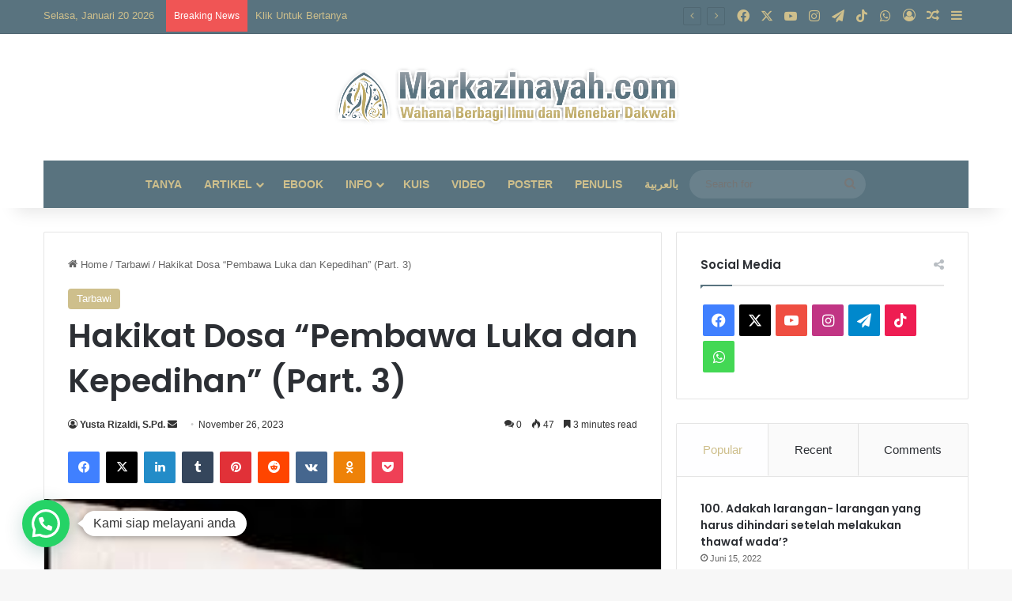

--- FILE ---
content_type: text/html; charset=UTF-8
request_url: https://markazinayah.com/hakikat-dosa-pembawa-luka-dan-kepedihan-part-3/
body_size: 29557
content:
<!DOCTYPE html>
<html lang="id" class="" data-skin="light">
<head>
	<meta charset="UTF-8" />
	<link rel="profile" href="https://gmpg.org/xfn/11" />
	<!-- Manifest added by SuperPWA - Progressive Web Apps Plugin For WordPress -->
<link rel="manifest" href="/superpwa-manifest.json">
<meta name="theme-color" content="#ffffff">
<!-- / SuperPWA.com -->

<meta http-equiv='x-dns-prefetch-control' content='on'>
<link rel='dns-prefetch' href='//cdnjs.cloudflare.com' />
<link rel='dns-prefetch' href='//ajax.googleapis.com' />
<link rel='dns-prefetch' href='//fonts.googleapis.com' />
<link rel='dns-prefetch' href='//fonts.gstatic.com' />
<link rel='dns-prefetch' href='//s.gravatar.com' />
<link rel='dns-prefetch' href='//www.google-analytics.com' />
<link rel='preload' as='script' href='https://ajax.googleapis.com/ajax/libs/webfont/1/webfont.js'>
<meta name='robots' content='index, follow, max-image-preview:large, max-snippet:-1, max-video-preview:-1' />
	<style>img:is([sizes="auto" i], [sizes^="auto," i]) { contain-intrinsic-size: 3000px 1500px }</style>
	
	<!-- This site is optimized with the Yoast SEO plugin v26.7 - https://yoast.com/wordpress/plugins/seo/ -->
	<title>Hakikat Dosa “Pembawa Luka dan Kepedihan” (Part. 3) - Markaz Inayah</title>
	<link rel="canonical" href="https://markazinayah.com/hakikat-dosa-pembawa-luka-dan-kepedihan-part-3/" />
	<meta property="og:locale" content="id_ID" />
	<meta property="og:type" content="article" />
	<meta property="og:title" content="Hakikat Dosa “Pembawa Luka dan Kepedihan” (Part. 3) - Markaz Inayah" />
	<meta property="og:description" content="Kesialan Bagi Semua Makhluk Dosa tidak hanya merugikan diri sendiri, namun ia juga berimbas kepada lingkungan sekitarnya; manusia, jin, hewan, tanaman bahkan bebatuan akan terimbas. Jadi sejatinya dosa yang ia lakukan itu menyebakan kerugian yang merembet ke mana-mana walaupun tidak kasatmata. Abu Hurairah radhiallahu ‘anhu menentang pemahaman yang menyimpang ini ketika mendengar seseorang berkata, “Orang &hellip;" />
	<meta property="og:url" content="https://markazinayah.com/hakikat-dosa-pembawa-luka-dan-kepedihan-part-3/" />
	<meta property="og:site_name" content="Markaz Inayah" />
	<meta property="article:published_time" content="2023-11-26T07:50:09+00:00" />
	<meta property="article:modified_time" content="2023-11-26T07:50:11+00:00" />
	<meta property="og:image" content="https://markazinayah.com/wp-content/uploads/2023/11/download-2.jpg" />
	<meta property="og:image:width" content="279" />
	<meta property="og:image:height" content="180" />
	<meta property="og:image:type" content="image/jpeg" />
	<meta name="author" content="Yusta Rizaldi, S.Pd." />
	<meta name="twitter:card" content="summary_large_image" />
	<meta name="twitter:label1" content="Ditulis oleh" />
	<meta name="twitter:data1" content="Yusta Rizaldi, S.Pd." />
	<meta name="twitter:label2" content="Estimasi waktu membaca" />
	<meta name="twitter:data2" content="4 menit" />
	<script type="application/ld+json" class="yoast-schema-graph">{"@context":"https://schema.org","@graph":[{"@type":"Article","@id":"https://markazinayah.com/hakikat-dosa-pembawa-luka-dan-kepedihan-part-3/#article","isPartOf":{"@id":"https://markazinayah.com/hakikat-dosa-pembawa-luka-dan-kepedihan-part-3/"},"author":{"name":"Yusta Rizaldi, S.Pd.","@id":"https://markazinayah.com/#/schema/person/3082fee3f03bc62245e32e0e49796944"},"headline":"Hakikat Dosa “Pembawa Luka dan Kepedihan” (Part. 3)","datePublished":"2023-11-26T07:50:09+00:00","dateModified":"2023-11-26T07:50:11+00:00","mainEntityOfPage":{"@id":"https://markazinayah.com/hakikat-dosa-pembawa-luka-dan-kepedihan-part-3/"},"wordCount":825,"commentCount":0,"publisher":{"@id":"https://markazinayah.com/#organization"},"image":{"@id":"https://markazinayah.com/hakikat-dosa-pembawa-luka-dan-kepedihan-part-3/#primaryimage"},"thumbnailUrl":"https://markazinayah.com/wp-content/uploads/2023/11/download-2.jpg","articleSection":["Tarbawi"],"inLanguage":"id","potentialAction":[{"@type":"CommentAction","name":"Comment","target":["https://markazinayah.com/hakikat-dosa-pembawa-luka-dan-kepedihan-part-3/#respond"]}]},{"@type":"WebPage","@id":"https://markazinayah.com/hakikat-dosa-pembawa-luka-dan-kepedihan-part-3/","url":"https://markazinayah.com/hakikat-dosa-pembawa-luka-dan-kepedihan-part-3/","name":"Hakikat Dosa “Pembawa Luka dan Kepedihan” (Part. 3) - Markaz Inayah","isPartOf":{"@id":"https://markazinayah.com/#website"},"primaryImageOfPage":{"@id":"https://markazinayah.com/hakikat-dosa-pembawa-luka-dan-kepedihan-part-3/#primaryimage"},"image":{"@id":"https://markazinayah.com/hakikat-dosa-pembawa-luka-dan-kepedihan-part-3/#primaryimage"},"thumbnailUrl":"https://markazinayah.com/wp-content/uploads/2023/11/download-2.jpg","datePublished":"2023-11-26T07:50:09+00:00","dateModified":"2023-11-26T07:50:11+00:00","breadcrumb":{"@id":"https://markazinayah.com/hakikat-dosa-pembawa-luka-dan-kepedihan-part-3/#breadcrumb"},"inLanguage":"id","potentialAction":[{"@type":"ReadAction","target":["https://markazinayah.com/hakikat-dosa-pembawa-luka-dan-kepedihan-part-3/"]}]},{"@type":"ImageObject","inLanguage":"id","@id":"https://markazinayah.com/hakikat-dosa-pembawa-luka-dan-kepedihan-part-3/#primaryimage","url":"https://markazinayah.com/wp-content/uploads/2023/11/download-2.jpg","contentUrl":"https://markazinayah.com/wp-content/uploads/2023/11/download-2.jpg","width":279,"height":180},{"@type":"BreadcrumbList","@id":"https://markazinayah.com/hakikat-dosa-pembawa-luka-dan-kepedihan-part-3/#breadcrumb","itemListElement":[{"@type":"ListItem","position":1,"name":"Beranda","item":"https://markazinayah.com/"},{"@type":"ListItem","position":2,"name":"Hakikat Dosa “Pembawa Luka dan Kepedihan” (Part. 3)"}]},{"@type":"WebSite","@id":"https://markazinayah.com/#website","url":"https://markazinayah.com/","name":"Markaz Inayah","description":"Wahana Berbagi Ilmu dan Menebar Dakwah","publisher":{"@id":"https://markazinayah.com/#organization"},"potentialAction":[{"@type":"SearchAction","target":{"@type":"EntryPoint","urlTemplate":"https://markazinayah.com/?s={search_term_string}"},"query-input":{"@type":"PropertyValueSpecification","valueRequired":true,"valueName":"search_term_string"}}],"inLanguage":"id"},{"@type":"Organization","@id":"https://markazinayah.com/#organization","name":"Markaz Inayah","url":"https://markazinayah.com/","logo":{"@type":"ImageObject","inLanguage":"id","@id":"https://markazinayah.com/#/schema/logo/image/","url":"https://markazinayah.com/wp-content/uploads/2022/05/Logo-Markaz-Inayah-Png.png","contentUrl":"https://markazinayah.com/wp-content/uploads/2022/05/Logo-Markaz-Inayah-Png.png","width":674,"height":432,"caption":"Markaz Inayah"},"image":{"@id":"https://markazinayah.com/#/schema/logo/image/"}},{"@type":"Person","@id":"https://markazinayah.com/#/schema/person/3082fee3f03bc62245e32e0e49796944","name":"Yusta Rizaldi, S.Pd.","image":{"@type":"ImageObject","inLanguage":"id","@id":"https://markazinayah.com/#/schema/person/image/","url":"https://secure.gravatar.com/avatar/b077b6c8b5b30ac11a9fafe6f39c5f8f12640d110258d1ab68d7eb87a105b799?s=96&d=mm&r=g","contentUrl":"https://secure.gravatar.com/avatar/b077b6c8b5b30ac11a9fafe6f39c5f8f12640d110258d1ab68d7eb87a105b799?s=96&d=mm&r=g","caption":"Yusta Rizaldi, S.Pd."},"description":"Mahasiswa S2, Jurusan Tarbiyah, Qassim University","url":"https://markazinayah.com/author/yusta-rizaldi/"}]}</script>
	<!-- / Yoast SEO plugin. -->


<link rel='dns-prefetch' href='//www.googletagmanager.com' />
<link rel='dns-prefetch' href='//stats.wp.com' />
<link rel="alternate" type="application/rss+xml" title="Markaz Inayah &raquo; Feed" href="https://markazinayah.com/feed/" />
<link rel="alternate" type="application/rss+xml" title="Markaz Inayah &raquo; Umpan Komentar" href="https://markazinayah.com/comments/feed/" />
<link rel="alternate" type="application/rss+xml" title="Markaz Inayah &raquo; Hakikat Dosa “Pembawa Luka dan Kepedihan” (Part. 3) Umpan Komentar" href="https://markazinayah.com/hakikat-dosa-pembawa-luka-dan-kepedihan-part-3/feed/" />

		<style type="text/css">
			:root{				
			--tie-preset-gradient-1: linear-gradient(135deg, rgba(6, 147, 227, 1) 0%, rgb(155, 81, 224) 100%);
			--tie-preset-gradient-2: linear-gradient(135deg, rgb(122, 220, 180) 0%, rgb(0, 208, 130) 100%);
			--tie-preset-gradient-3: linear-gradient(135deg, rgba(252, 185, 0, 1) 0%, rgba(255, 105, 0, 1) 100%);
			--tie-preset-gradient-4: linear-gradient(135deg, rgba(255, 105, 0, 1) 0%, rgb(207, 46, 46) 100%);
			--tie-preset-gradient-5: linear-gradient(135deg, rgb(238, 238, 238) 0%, rgb(169, 184, 195) 100%);
			--tie-preset-gradient-6: linear-gradient(135deg, rgb(74, 234, 220) 0%, rgb(151, 120, 209) 20%, rgb(207, 42, 186) 40%, rgb(238, 44, 130) 60%, rgb(251, 105, 98) 80%, rgb(254, 248, 76) 100%);
			--tie-preset-gradient-7: linear-gradient(135deg, rgb(255, 206, 236) 0%, rgb(152, 150, 240) 100%);
			--tie-preset-gradient-8: linear-gradient(135deg, rgb(254, 205, 165) 0%, rgb(254, 45, 45) 50%, rgb(107, 0, 62) 100%);
			--tie-preset-gradient-9: linear-gradient(135deg, rgb(255, 203, 112) 0%, rgb(199, 81, 192) 50%, rgb(65, 88, 208) 100%);
			--tie-preset-gradient-10: linear-gradient(135deg, rgb(255, 245, 203) 0%, rgb(182, 227, 212) 50%, rgb(51, 167, 181) 100%);
			--tie-preset-gradient-11: linear-gradient(135deg, rgb(202, 248, 128) 0%, rgb(113, 206, 126) 100%);
			--tie-preset-gradient-12: linear-gradient(135deg, rgb(2, 3, 129) 0%, rgb(40, 116, 252) 100%);
			--tie-preset-gradient-13: linear-gradient(135deg, #4D34FA, #ad34fa);
			--tie-preset-gradient-14: linear-gradient(135deg, #0057FF, #31B5FF);
			--tie-preset-gradient-15: linear-gradient(135deg, #FF007A, #FF81BD);
			--tie-preset-gradient-16: linear-gradient(135deg, #14111E, #4B4462);
			--tie-preset-gradient-17: linear-gradient(135deg, #F32758, #FFC581);

			
					--main-nav-background: #1f2024;
					--main-nav-secondry-background: rgba(0,0,0,0.2);
					--main-nav-primary-color: #0088ff;
					--main-nav-contrast-primary-color: #FFFFFF;
					--main-nav-text-color: #FFFFFF;
					--main-nav-secondry-text-color: rgba(225,255,255,0.5);
					--main-nav-main-border-color: rgba(255,255,255,0.07);
					--main-nav-secondry-border-color: rgba(255,255,255,0.04);
				
			}
		</style>
	<meta name="viewport" content="width=device-width, initial-scale=1.0" /><script type="text/javascript">
/* <![CDATA[ */
window._wpemojiSettings = {"baseUrl":"https:\/\/s.w.org\/images\/core\/emoji\/16.0.1\/72x72\/","ext":".png","svgUrl":"https:\/\/s.w.org\/images\/core\/emoji\/16.0.1\/svg\/","svgExt":".svg","source":{"concatemoji":"https:\/\/markazinayah.com\/wp-includes\/js\/wp-emoji-release.min.js?ver=6.8.3"}};
/*! This file is auto-generated */
!function(s,n){var o,i,e;function c(e){try{var t={supportTests:e,timestamp:(new Date).valueOf()};sessionStorage.setItem(o,JSON.stringify(t))}catch(e){}}function p(e,t,n){e.clearRect(0,0,e.canvas.width,e.canvas.height),e.fillText(t,0,0);var t=new Uint32Array(e.getImageData(0,0,e.canvas.width,e.canvas.height).data),a=(e.clearRect(0,0,e.canvas.width,e.canvas.height),e.fillText(n,0,0),new Uint32Array(e.getImageData(0,0,e.canvas.width,e.canvas.height).data));return t.every(function(e,t){return e===a[t]})}function u(e,t){e.clearRect(0,0,e.canvas.width,e.canvas.height),e.fillText(t,0,0);for(var n=e.getImageData(16,16,1,1),a=0;a<n.data.length;a++)if(0!==n.data[a])return!1;return!0}function f(e,t,n,a){switch(t){case"flag":return n(e,"\ud83c\udff3\ufe0f\u200d\u26a7\ufe0f","\ud83c\udff3\ufe0f\u200b\u26a7\ufe0f")?!1:!n(e,"\ud83c\udde8\ud83c\uddf6","\ud83c\udde8\u200b\ud83c\uddf6")&&!n(e,"\ud83c\udff4\udb40\udc67\udb40\udc62\udb40\udc65\udb40\udc6e\udb40\udc67\udb40\udc7f","\ud83c\udff4\u200b\udb40\udc67\u200b\udb40\udc62\u200b\udb40\udc65\u200b\udb40\udc6e\u200b\udb40\udc67\u200b\udb40\udc7f");case"emoji":return!a(e,"\ud83e\udedf")}return!1}function g(e,t,n,a){var r="undefined"!=typeof WorkerGlobalScope&&self instanceof WorkerGlobalScope?new OffscreenCanvas(300,150):s.createElement("canvas"),o=r.getContext("2d",{willReadFrequently:!0}),i=(o.textBaseline="top",o.font="600 32px Arial",{});return e.forEach(function(e){i[e]=t(o,e,n,a)}),i}function t(e){var t=s.createElement("script");t.src=e,t.defer=!0,s.head.appendChild(t)}"undefined"!=typeof Promise&&(o="wpEmojiSettingsSupports",i=["flag","emoji"],n.supports={everything:!0,everythingExceptFlag:!0},e=new Promise(function(e){s.addEventListener("DOMContentLoaded",e,{once:!0})}),new Promise(function(t){var n=function(){try{var e=JSON.parse(sessionStorage.getItem(o));if("object"==typeof e&&"number"==typeof e.timestamp&&(new Date).valueOf()<e.timestamp+604800&&"object"==typeof e.supportTests)return e.supportTests}catch(e){}return null}();if(!n){if("undefined"!=typeof Worker&&"undefined"!=typeof OffscreenCanvas&&"undefined"!=typeof URL&&URL.createObjectURL&&"undefined"!=typeof Blob)try{var e="postMessage("+g.toString()+"("+[JSON.stringify(i),f.toString(),p.toString(),u.toString()].join(",")+"));",a=new Blob([e],{type:"text/javascript"}),r=new Worker(URL.createObjectURL(a),{name:"wpTestEmojiSupports"});return void(r.onmessage=function(e){c(n=e.data),r.terminate(),t(n)})}catch(e){}c(n=g(i,f,p,u))}t(n)}).then(function(e){for(var t in e)n.supports[t]=e[t],n.supports.everything=n.supports.everything&&n.supports[t],"flag"!==t&&(n.supports.everythingExceptFlag=n.supports.everythingExceptFlag&&n.supports[t]);n.supports.everythingExceptFlag=n.supports.everythingExceptFlag&&!n.supports.flag,n.DOMReady=!1,n.readyCallback=function(){n.DOMReady=!0}}).then(function(){return e}).then(function(){var e;n.supports.everything||(n.readyCallback(),(e=n.source||{}).concatemoji?t(e.concatemoji):e.wpemoji&&e.twemoji&&(t(e.twemoji),t(e.wpemoji)))}))}((window,document),window._wpemojiSettings);
/* ]]> */
</script>
<style id='wp-emoji-styles-inline-css' type='text/css'>

	img.wp-smiley, img.emoji {
		display: inline !important;
		border: none !important;
		box-shadow: none !important;
		height: 1em !important;
		width: 1em !important;
		margin: 0 0.07em !important;
		vertical-align: -0.1em !important;
		background: none !important;
		padding: 0 !important;
	}
</style>
<link rel='stylesheet' id='mediaelement-css' href='https://markazinayah.com/wp-includes/js/mediaelement/mediaelementplayer-legacy.min.css?ver=4.2.17' type='text/css' media='all' />
<link rel='stylesheet' id='wp-mediaelement-css' href='https://markazinayah.com/wp-includes/js/mediaelement/wp-mediaelement.min.css?ver=6.8.3' type='text/css' media='all' />
<style id='jetpack-sharing-buttons-style-inline-css' type='text/css'>
.jetpack-sharing-buttons__services-list{display:flex;flex-direction:row;flex-wrap:wrap;gap:0;list-style-type:none;margin:5px;padding:0}.jetpack-sharing-buttons__services-list.has-small-icon-size{font-size:12px}.jetpack-sharing-buttons__services-list.has-normal-icon-size{font-size:16px}.jetpack-sharing-buttons__services-list.has-large-icon-size{font-size:24px}.jetpack-sharing-buttons__services-list.has-huge-icon-size{font-size:36px}@media print{.jetpack-sharing-buttons__services-list{display:none!important}}.editor-styles-wrapper .wp-block-jetpack-sharing-buttons{gap:0;padding-inline-start:0}ul.jetpack-sharing-buttons__services-list.has-background{padding:1.25em 2.375em}
</style>
<style id='joinchat-button-style-inline-css' type='text/css'>
.wp-block-joinchat-button{border:none!important;text-align:center}.wp-block-joinchat-button figure{display:table;margin:0 auto;padding:0}.wp-block-joinchat-button figcaption{font:normal normal 400 .6em/2em var(--wp--preset--font-family--system-font,sans-serif);margin:0;padding:0}.wp-block-joinchat-button .joinchat-button__qr{background-color:#fff;border:6px solid #25d366;border-radius:30px;box-sizing:content-box;display:block;height:200px;margin:auto;overflow:hidden;padding:10px;width:200px}.wp-block-joinchat-button .joinchat-button__qr canvas,.wp-block-joinchat-button .joinchat-button__qr img{display:block;margin:auto}.wp-block-joinchat-button .joinchat-button__link{align-items:center;background-color:#25d366;border:6px solid #25d366;border-radius:30px;display:inline-flex;flex-flow:row nowrap;justify-content:center;line-height:1.25em;margin:0 auto;text-decoration:none}.wp-block-joinchat-button .joinchat-button__link:before{background:transparent var(--joinchat-ico) no-repeat center;background-size:100%;content:"";display:block;height:1.5em;margin:-.75em .75em -.75em 0;width:1.5em}.wp-block-joinchat-button figure+.joinchat-button__link{margin-top:10px}@media (orientation:landscape)and (min-height:481px),(orientation:portrait)and (min-width:481px){.wp-block-joinchat-button.joinchat-button--qr-only figure+.joinchat-button__link{display:none}}@media (max-width:480px),(orientation:landscape)and (max-height:480px){.wp-block-joinchat-button figure{display:none}}

</style>
<style id='global-styles-inline-css' type='text/css'>
:root{--wp--preset--aspect-ratio--square: 1;--wp--preset--aspect-ratio--4-3: 4/3;--wp--preset--aspect-ratio--3-4: 3/4;--wp--preset--aspect-ratio--3-2: 3/2;--wp--preset--aspect-ratio--2-3: 2/3;--wp--preset--aspect-ratio--16-9: 16/9;--wp--preset--aspect-ratio--9-16: 9/16;--wp--preset--color--black: #000000;--wp--preset--color--cyan-bluish-gray: #abb8c3;--wp--preset--color--white: #ffffff;--wp--preset--color--pale-pink: #f78da7;--wp--preset--color--vivid-red: #cf2e2e;--wp--preset--color--luminous-vivid-orange: #ff6900;--wp--preset--color--luminous-vivid-amber: #fcb900;--wp--preset--color--light-green-cyan: #7bdcb5;--wp--preset--color--vivid-green-cyan: #00d084;--wp--preset--color--pale-cyan-blue: #8ed1fc;--wp--preset--color--vivid-cyan-blue: #0693e3;--wp--preset--color--vivid-purple: #9b51e0;--wp--preset--color--global-color: #cebf8c;--wp--preset--gradient--vivid-cyan-blue-to-vivid-purple: linear-gradient(135deg,rgba(6,147,227,1) 0%,rgb(155,81,224) 100%);--wp--preset--gradient--light-green-cyan-to-vivid-green-cyan: linear-gradient(135deg,rgb(122,220,180) 0%,rgb(0,208,130) 100%);--wp--preset--gradient--luminous-vivid-amber-to-luminous-vivid-orange: linear-gradient(135deg,rgba(252,185,0,1) 0%,rgba(255,105,0,1) 100%);--wp--preset--gradient--luminous-vivid-orange-to-vivid-red: linear-gradient(135deg,rgba(255,105,0,1) 0%,rgb(207,46,46) 100%);--wp--preset--gradient--very-light-gray-to-cyan-bluish-gray: linear-gradient(135deg,rgb(238,238,238) 0%,rgb(169,184,195) 100%);--wp--preset--gradient--cool-to-warm-spectrum: linear-gradient(135deg,rgb(74,234,220) 0%,rgb(151,120,209) 20%,rgb(207,42,186) 40%,rgb(238,44,130) 60%,rgb(251,105,98) 80%,rgb(254,248,76) 100%);--wp--preset--gradient--blush-light-purple: linear-gradient(135deg,rgb(255,206,236) 0%,rgb(152,150,240) 100%);--wp--preset--gradient--blush-bordeaux: linear-gradient(135deg,rgb(254,205,165) 0%,rgb(254,45,45) 50%,rgb(107,0,62) 100%);--wp--preset--gradient--luminous-dusk: linear-gradient(135deg,rgb(255,203,112) 0%,rgb(199,81,192) 50%,rgb(65,88,208) 100%);--wp--preset--gradient--pale-ocean: linear-gradient(135deg,rgb(255,245,203) 0%,rgb(182,227,212) 50%,rgb(51,167,181) 100%);--wp--preset--gradient--electric-grass: linear-gradient(135deg,rgb(202,248,128) 0%,rgb(113,206,126) 100%);--wp--preset--gradient--midnight: linear-gradient(135deg,rgb(2,3,129) 0%,rgb(40,116,252) 100%);--wp--preset--font-size--small: 13px;--wp--preset--font-size--medium: 20px;--wp--preset--font-size--large: 36px;--wp--preset--font-size--x-large: 42px;--wp--preset--spacing--20: 0.44rem;--wp--preset--spacing--30: 0.67rem;--wp--preset--spacing--40: 1rem;--wp--preset--spacing--50: 1.5rem;--wp--preset--spacing--60: 2.25rem;--wp--preset--spacing--70: 3.38rem;--wp--preset--spacing--80: 5.06rem;--wp--preset--shadow--natural: 6px 6px 9px rgba(0, 0, 0, 0.2);--wp--preset--shadow--deep: 12px 12px 50px rgba(0, 0, 0, 0.4);--wp--preset--shadow--sharp: 6px 6px 0px rgba(0, 0, 0, 0.2);--wp--preset--shadow--outlined: 6px 6px 0px -3px rgba(255, 255, 255, 1), 6px 6px rgba(0, 0, 0, 1);--wp--preset--shadow--crisp: 6px 6px 0px rgba(0, 0, 0, 1);}:where(.is-layout-flex){gap: 0.5em;}:where(.is-layout-grid){gap: 0.5em;}body .is-layout-flex{display: flex;}.is-layout-flex{flex-wrap: wrap;align-items: center;}.is-layout-flex > :is(*, div){margin: 0;}body .is-layout-grid{display: grid;}.is-layout-grid > :is(*, div){margin: 0;}:where(.wp-block-columns.is-layout-flex){gap: 2em;}:where(.wp-block-columns.is-layout-grid){gap: 2em;}:where(.wp-block-post-template.is-layout-flex){gap: 1.25em;}:where(.wp-block-post-template.is-layout-grid){gap: 1.25em;}.has-black-color{color: var(--wp--preset--color--black) !important;}.has-cyan-bluish-gray-color{color: var(--wp--preset--color--cyan-bluish-gray) !important;}.has-white-color{color: var(--wp--preset--color--white) !important;}.has-pale-pink-color{color: var(--wp--preset--color--pale-pink) !important;}.has-vivid-red-color{color: var(--wp--preset--color--vivid-red) !important;}.has-luminous-vivid-orange-color{color: var(--wp--preset--color--luminous-vivid-orange) !important;}.has-luminous-vivid-amber-color{color: var(--wp--preset--color--luminous-vivid-amber) !important;}.has-light-green-cyan-color{color: var(--wp--preset--color--light-green-cyan) !important;}.has-vivid-green-cyan-color{color: var(--wp--preset--color--vivid-green-cyan) !important;}.has-pale-cyan-blue-color{color: var(--wp--preset--color--pale-cyan-blue) !important;}.has-vivid-cyan-blue-color{color: var(--wp--preset--color--vivid-cyan-blue) !important;}.has-vivid-purple-color{color: var(--wp--preset--color--vivid-purple) !important;}.has-black-background-color{background-color: var(--wp--preset--color--black) !important;}.has-cyan-bluish-gray-background-color{background-color: var(--wp--preset--color--cyan-bluish-gray) !important;}.has-white-background-color{background-color: var(--wp--preset--color--white) !important;}.has-pale-pink-background-color{background-color: var(--wp--preset--color--pale-pink) !important;}.has-vivid-red-background-color{background-color: var(--wp--preset--color--vivid-red) !important;}.has-luminous-vivid-orange-background-color{background-color: var(--wp--preset--color--luminous-vivid-orange) !important;}.has-luminous-vivid-amber-background-color{background-color: var(--wp--preset--color--luminous-vivid-amber) !important;}.has-light-green-cyan-background-color{background-color: var(--wp--preset--color--light-green-cyan) !important;}.has-vivid-green-cyan-background-color{background-color: var(--wp--preset--color--vivid-green-cyan) !important;}.has-pale-cyan-blue-background-color{background-color: var(--wp--preset--color--pale-cyan-blue) !important;}.has-vivid-cyan-blue-background-color{background-color: var(--wp--preset--color--vivid-cyan-blue) !important;}.has-vivid-purple-background-color{background-color: var(--wp--preset--color--vivid-purple) !important;}.has-black-border-color{border-color: var(--wp--preset--color--black) !important;}.has-cyan-bluish-gray-border-color{border-color: var(--wp--preset--color--cyan-bluish-gray) !important;}.has-white-border-color{border-color: var(--wp--preset--color--white) !important;}.has-pale-pink-border-color{border-color: var(--wp--preset--color--pale-pink) !important;}.has-vivid-red-border-color{border-color: var(--wp--preset--color--vivid-red) !important;}.has-luminous-vivid-orange-border-color{border-color: var(--wp--preset--color--luminous-vivid-orange) !important;}.has-luminous-vivid-amber-border-color{border-color: var(--wp--preset--color--luminous-vivid-amber) !important;}.has-light-green-cyan-border-color{border-color: var(--wp--preset--color--light-green-cyan) !important;}.has-vivid-green-cyan-border-color{border-color: var(--wp--preset--color--vivid-green-cyan) !important;}.has-pale-cyan-blue-border-color{border-color: var(--wp--preset--color--pale-cyan-blue) !important;}.has-vivid-cyan-blue-border-color{border-color: var(--wp--preset--color--vivid-cyan-blue) !important;}.has-vivid-purple-border-color{border-color: var(--wp--preset--color--vivid-purple) !important;}.has-vivid-cyan-blue-to-vivid-purple-gradient-background{background: var(--wp--preset--gradient--vivid-cyan-blue-to-vivid-purple) !important;}.has-light-green-cyan-to-vivid-green-cyan-gradient-background{background: var(--wp--preset--gradient--light-green-cyan-to-vivid-green-cyan) !important;}.has-luminous-vivid-amber-to-luminous-vivid-orange-gradient-background{background: var(--wp--preset--gradient--luminous-vivid-amber-to-luminous-vivid-orange) !important;}.has-luminous-vivid-orange-to-vivid-red-gradient-background{background: var(--wp--preset--gradient--luminous-vivid-orange-to-vivid-red) !important;}.has-very-light-gray-to-cyan-bluish-gray-gradient-background{background: var(--wp--preset--gradient--very-light-gray-to-cyan-bluish-gray) !important;}.has-cool-to-warm-spectrum-gradient-background{background: var(--wp--preset--gradient--cool-to-warm-spectrum) !important;}.has-blush-light-purple-gradient-background{background: var(--wp--preset--gradient--blush-light-purple) !important;}.has-blush-bordeaux-gradient-background{background: var(--wp--preset--gradient--blush-bordeaux) !important;}.has-luminous-dusk-gradient-background{background: var(--wp--preset--gradient--luminous-dusk) !important;}.has-pale-ocean-gradient-background{background: var(--wp--preset--gradient--pale-ocean) !important;}.has-electric-grass-gradient-background{background: var(--wp--preset--gradient--electric-grass) !important;}.has-midnight-gradient-background{background: var(--wp--preset--gradient--midnight) !important;}.has-small-font-size{font-size: var(--wp--preset--font-size--small) !important;}.has-medium-font-size{font-size: var(--wp--preset--font-size--medium) !important;}.has-large-font-size{font-size: var(--wp--preset--font-size--large) !important;}.has-x-large-font-size{font-size: var(--wp--preset--font-size--x-large) !important;}
:where(.wp-block-post-template.is-layout-flex){gap: 1.25em;}:where(.wp-block-post-template.is-layout-grid){gap: 1.25em;}
:where(.wp-block-columns.is-layout-flex){gap: 2em;}:where(.wp-block-columns.is-layout-grid){gap: 2em;}
:root :where(.wp-block-pullquote){font-size: 1.5em;line-height: 1.6;}
</style>
<link rel='stylesheet' id='tie-css-base-css' href='https://markazinayah.com/wp-content/themes/jannah/assets/css/base.min.css?ver=7.6.2' type='text/css' media='all' />
<link rel='stylesheet' id='tie-css-styles-css' href='https://markazinayah.com/wp-content/themes/jannah/assets/css/style.min.css?ver=7.6.2' type='text/css' media='all' />
<link rel='stylesheet' id='tie-css-widgets-css' href='https://markazinayah.com/wp-content/themes/jannah/assets/css/widgets.min.css?ver=7.6.2' type='text/css' media='all' />
<link rel='stylesheet' id='tie-css-helpers-css' href='https://markazinayah.com/wp-content/themes/jannah/assets/css/helpers.min.css?ver=7.6.2' type='text/css' media='all' />
<link rel='stylesheet' id='tie-fontawesome5-css' href='https://markazinayah.com/wp-content/themes/jannah/assets/css/fontawesome.css?ver=7.6.2' type='text/css' media='all' />
<link rel='stylesheet' id='tie-css-ilightbox-css' href='https://markazinayah.com/wp-content/themes/jannah/assets/ilightbox/dark-skin/skin.css?ver=7.6.2' type='text/css' media='all' />
<link rel='stylesheet' id='tie-css-shortcodes-css' href='https://markazinayah.com/wp-content/themes/jannah/assets/css/plugins/shortcodes.min.css?ver=7.6.2' type='text/css' media='all' />
<link rel='stylesheet' id='tie-css-single-css' href='https://markazinayah.com/wp-content/themes/jannah/assets/css/single.min.css?ver=7.6.2' type='text/css' media='all' />
<link rel='stylesheet' id='tie-css-print-css' href='https://markazinayah.com/wp-content/themes/jannah/assets/css/print.css?ver=7.6.2' type='text/css' media='print' />
<link rel='stylesheet' id='taqyeem-styles-css' href='https://markazinayah.com/wp-content/themes/jannah/assets/css/plugins/taqyeem.min.css?ver=7.6.2' type='text/css' media='all' />
<style id='taqyeem-styles-inline-css' type='text/css'>
.wf-active .logo-text,.wf-active h1,.wf-active h2,.wf-active h3,.wf-active h4,.wf-active h5,.wf-active h6,.wf-active .the-subtitle{font-family: 'Poppins';}#main-nav .main-menu > ul > li > a{text-transform: uppercase;}:root:root{--brand-color: #cebf8c;--dark-brand-color: #9c8d5a;--bright-color: #FFFFFF;--base-color: #2c2f34;}#reading-position-indicator{box-shadow: 0 0 10px rgba( 206,191,140,0.7);}:root:root{--brand-color: #cebf8c;--dark-brand-color: #9c8d5a;--bright-color: #FFFFFF;--base-color: #2c2f34;}#reading-position-indicator{box-shadow: 0 0 10px rgba( 206,191,140,0.7);}#header-notification-bar{background: var( --tie-preset-gradient-13 );}#header-notification-bar{--tie-buttons-color: #FFFFFF;--tie-buttons-border-color: #FFFFFF;--tie-buttons-hover-color: #e1e1e1;--tie-buttons-hover-text: #000000;}#header-notification-bar{--tie-buttons-text: #000000;}#top-nav,#top-nav .sub-menu,#top-nav .comp-sub-menu,#top-nav .ticker-content,#top-nav .ticker-swipe,.top-nav-boxed #top-nav .topbar-wrapper,.top-nav-dark .top-menu ul,#autocomplete-suggestions.search-in-top-nav{background-color : #59737f;}#top-nav *,#autocomplete-suggestions.search-in-top-nav{border-color: rgba( #FFFFFF,0.08);}#top-nav .icon-basecloud-bg:after{color: #59737f;}#top-nav a:not(:hover),#top-nav input,#top-nav #search-submit,#top-nav .fa-spinner,#top-nav .dropdown-social-icons li a span,#top-nav .components > li .social-link:not(:hover) span,#autocomplete-suggestions.search-in-top-nav a{color: #cebf8c;}#top-nav input::-moz-placeholder{color: #cebf8c;}#top-nav input:-moz-placeholder{color: #cebf8c;}#top-nav input:-ms-input-placeholder{color: #cebf8c;}#top-nav input::-webkit-input-placeholder{color: #cebf8c;}#top-nav,.search-in-top-nav{--tie-buttons-color: #cebf8c;--tie-buttons-border-color: #cebf8c;--tie-buttons-text: #FFFFFF;--tie-buttons-hover-color: #b0a16e;}#top-nav a:hover,#top-nav .menu li:hover > a,#top-nav .menu > .tie-current-menu > a,#top-nav .components > li:hover > a,#top-nav .components #search-submit:hover,#autocomplete-suggestions.search-in-top-nav .post-title a:hover{color: #cebf8c;}#top-nav,#top-nav .comp-sub-menu,#top-nav .tie-weather-widget{color: #cebf8c;}#autocomplete-suggestions.search-in-top-nav .post-meta,#autocomplete-suggestions.search-in-top-nav .post-meta a:not(:hover){color: rgba( 206,191,140,0.7 );}#top-nav .weather-icon .icon-cloud,#top-nav .weather-icon .icon-basecloud-bg,#top-nav .weather-icon .icon-cloud-behind{color: #cebf8c !important;}#main-nav .main-menu-wrapper,#main-nav .menu-sub-content,#main-nav .comp-sub-menu,#main-nav ul.cats-vertical li a.is-active,#main-nav ul.cats-vertical li a:hover,#autocomplete-suggestions.search-in-main-nav{background-color: #59737f;}#main-nav{border-width: 0;}#theme-header #main-nav:not(.fixed-nav){bottom: 0;}#main-nav .icon-basecloud-bg:after{color: #59737f;}#autocomplete-suggestions.search-in-main-nav{border-color: rgba(255,255,255,0.07);}.main-nav-boxed #main-nav .main-menu-wrapper{border-width: 0;}#main-nav a:not(:hover),#main-nav a.social-link:not(:hover) span,#main-nav .dropdown-social-icons li a span,#autocomplete-suggestions.search-in-main-nav a{color: #cebf8c;}.main-nav,.search-in-main-nav{--main-nav-primary-color: #cebf8c;--tie-buttons-color: #cebf8c;--tie-buttons-border-color: #cebf8c;--tie-buttons-text: #FFFFFF;--tie-buttons-hover-color: #b0a16e;}#main-nav .mega-links-head:after,#main-nav .cats-horizontal a.is-active,#main-nav .cats-horizontal a:hover,#main-nav .spinner > div{background-color: #cebf8c;}#main-nav .menu ul li:hover > a,#main-nav .menu ul li.current-menu-item:not(.mega-link-column) > a,#main-nav .components a:hover,#main-nav .components > li:hover > a,#main-nav #search-submit:hover,#main-nav .cats-vertical a.is-active,#main-nav .cats-vertical a:hover,#main-nav .mega-menu .post-meta a:hover,#main-nav .mega-menu .post-box-title a:hover,#autocomplete-suggestions.search-in-main-nav a:hover,#main-nav .spinner-circle:after{color: #cebf8c;}#main-nav .menu > li.tie-current-menu > a,#main-nav .menu > li:hover > a,.theme-header #main-nav .mega-menu .cats-horizontal a.is-active,.theme-header #main-nav .mega-menu .cats-horizontal a:hover{color: #FFFFFF;}#main-nav .menu > li.tie-current-menu > a:before,#main-nav .menu > li:hover > a:before{border-top-color: #FFFFFF;}#the-post .entry-content a:not(.shortc-button){color: #59737f !important;}#the-post .entry-content a:not(.shortc-button):hover{color: #cebf8c !important;}#tie-body .sidebar .widget-title:after{background-color: #59737f;}#tie-body .sidebar .widget-title:before{border-top-color: #59737f;}#footer{background-color: #59737f;}#footer .posts-list-counter .posts-list-items li.widget-post-list:before{border-color: #59737f;}#footer .timeline-widget a .date:before{border-color: rgba(89,115,127,0.8);}#footer .footer-boxed-widget-area,#footer textarea,#footer input:not([type=submit]),#footer select,#footer code,#footer kbd,#footer pre,#footer samp,#footer .show-more-button,#footer .slider-links .tie-slider-nav span,#footer #wp-calendar,#footer #wp-calendar tbody td,#footer #wp-calendar thead th,#footer .widget.buddypress .item-options a{border-color: rgba(255,255,255,0.1);}#footer .social-statistics-widget .white-bg li.social-icons-item a,#footer .widget_tag_cloud .tagcloud a,#footer .latest-tweets-widget .slider-links .tie-slider-nav span,#footer .widget_layered_nav_filters a{border-color: rgba(255,255,255,0.1);}#footer .social-statistics-widget .white-bg li:before{background: rgba(255,255,255,0.1);}.site-footer #wp-calendar tbody td{background: rgba(255,255,255,0.02);}#footer .white-bg .social-icons-item a span.followers span,#footer .circle-three-cols .social-icons-item a .followers-num,#footer .circle-three-cols .social-icons-item a .followers-name{color: rgba(255,255,255,0.8);}#footer .timeline-widget ul:before,#footer .timeline-widget a:not(:hover) .date:before{background-color: #3b5561;}.tie-cat-519,.tie-cat-item-519 > span{background-color:#e67e22 !important;color:#FFFFFF !important;}.tie-cat-519:after{border-top-color:#e67e22 !important;}.tie-cat-519:hover{background-color:#c86004 !important;}.tie-cat-519:hover:after{border-top-color:#c86004 !important;}.tie-cat-528,.tie-cat-item-528 > span{background-color:#2ecc71 !important;color:#FFFFFF !important;}.tie-cat-528:after{border-top-color:#2ecc71 !important;}.tie-cat-528:hover{background-color:#10ae53 !important;}.tie-cat-528:hover:after{border-top-color:#10ae53 !important;}.tie-cat-532,.tie-cat-item-532 > span{background-color:#9b59b6 !important;color:#FFFFFF !important;}.tie-cat-532:after{border-top-color:#9b59b6 !important;}.tie-cat-532:hover{background-color:#7d3b98 !important;}.tie-cat-532:hover:after{border-top-color:#7d3b98 !important;}.tie-cat-534,.tie-cat-item-534 > span{background-color:#34495e !important;color:#FFFFFF !important;}.tie-cat-534:after{border-top-color:#34495e !important;}.tie-cat-534:hover{background-color:#162b40 !important;}.tie-cat-534:hover:after{border-top-color:#162b40 !important;}.tie-cat-536,.tie-cat-item-536 > span{background-color:#795548 !important;color:#FFFFFF !important;}.tie-cat-536:after{border-top-color:#795548 !important;}.tie-cat-536:hover{background-color:#5b372a !important;}.tie-cat-536:hover:after{border-top-color:#5b372a !important;}.tie-cat-537,.tie-cat-item-537 > span{background-color:#4CAF50 !important;color:#FFFFFF !important;}.tie-cat-537:after{border-top-color:#4CAF50 !important;}.tie-cat-537:hover{background-color:#2e9132 !important;}.tie-cat-537:hover:after{border-top-color:#2e9132 !important;}.side-aside #mobile-menu li a,.side-aside #mobile-menu .mobile-arrows,.side-aside #mobile-search .search-field{color: #cebf8c;}#mobile-search .search-field::-moz-placeholder {color: #cebf8c;}#mobile-search .search-field:-moz-placeholder {color: #cebf8c;}#mobile-search .search-field:-ms-input-placeholder {color: #cebf8c;}#mobile-search .search-field::-webkit-input-placeholder {color: #cebf8c;}@media (max-width: 991px){.tie-btn-close span{color: #cebf8c;}}.side-aside.dark-skin a.remove:not(:hover)::before,#mobile-social-icons .social-icons-item a:not(:hover) span{color: #cebf8c!important;}
</style>
<script type="text/javascript" src="https://markazinayah.com/wp-includes/js/jquery/jquery.min.js?ver=3.7.1" id="jquery-core-js"></script>
<script type="text/javascript" src="https://markazinayah.com/wp-includes/js/jquery/jquery-migrate.min.js?ver=3.4.1" id="jquery-migrate-js"></script>

<!-- Potongan tag Google (gtag.js) ditambahkan oleh Site Kit -->
<!-- Snippet Google Analytics telah ditambahkan oleh Site Kit -->
<script type="text/javascript" src="https://www.googletagmanager.com/gtag/js?id=G-5PJD65H864" id="google_gtagjs-js" async></script>
<script type="text/javascript" id="google_gtagjs-js-after">
/* <![CDATA[ */
window.dataLayer = window.dataLayer || [];function gtag(){dataLayer.push(arguments);}
gtag("set","linker",{"domains":["markazinayah.com"]});
gtag("js", new Date());
gtag("set", "developer_id.dZTNiMT", true);
gtag("config", "G-5PJD65H864");
 window._googlesitekit = window._googlesitekit || {}; window._googlesitekit.throttledEvents = []; window._googlesitekit.gtagEvent = (name, data) => { var key = JSON.stringify( { name, data } ); if ( !! window._googlesitekit.throttledEvents[ key ] ) { return; } window._googlesitekit.throttledEvents[ key ] = true; setTimeout( () => { delete window._googlesitekit.throttledEvents[ key ]; }, 5 ); gtag( "event", name, { ...data, event_source: "site-kit" } ); }; 
/* ]]> */
</script>
<link rel="https://api.w.org/" href="https://markazinayah.com/wp-json/" /><link rel="alternate" title="JSON" type="application/json" href="https://markazinayah.com/wp-json/wp/v2/posts/7116" /><link rel="EditURI" type="application/rsd+xml" title="RSD" href="https://markazinayah.com/xmlrpc.php?rsd" />
<meta name="generator" content="WordPress 6.8.3" />
<link rel='shortlink' href='https://markazinayah.com/?p=7116' />
<link rel="alternate" title="oEmbed (JSON)" type="application/json+oembed" href="https://markazinayah.com/wp-json/oembed/1.0/embed?url=https%3A%2F%2Fmarkazinayah.com%2Fhakikat-dosa-pembawa-luka-dan-kepedihan-part-3%2F" />
<link rel="alternate" title="oEmbed (XML)" type="text/xml+oembed" href="https://markazinayah.com/wp-json/oembed/1.0/embed?url=https%3A%2F%2Fmarkazinayah.com%2Fhakikat-dosa-pembawa-luka-dan-kepedihan-part-3%2F&#038;format=xml" />
<meta name="generator" content="Site Kit by Google 1.170.0" /><script type='text/javascript'>
/* <![CDATA[ */
var taqyeem = {"ajaxurl":"https://markazinayah.com/wp-admin/admin-ajax.php" , "your_rating":"Your Rating:"};
/* ]]> */
</script>

	<style>img#wpstats{display:none}</style>
		<meta http-equiv="X-UA-Compatible" content="IE=edge">
<link rel="icon" href="https://markazinayah.com/wp-content/uploads/2018/01/cropped-logo-32x32.png" sizes="32x32" />
<link rel="icon" href="https://markazinayah.com/wp-content/uploads/2018/01/cropped-logo-192x192.png" sizes="192x192" />
<link rel="apple-touch-icon" href="https://markazinayah.com/wp-content/uploads/2018/01/cropped-logo-180x180.png" />
<meta name="msapplication-TileImage" content="https://markazinayah.com/wp-content/uploads/2018/01/cropped-logo-270x270.png" />
</head>

<body id="tie-body" class="wp-singular post-template-default single single-post postid-7116 single-format-standard wp-theme-jannah tie-no-js wrapper-has-shadow block-head-1 magazine1 is-thumb-overlay-disabled is-desktop is-header-layout-2 sidebar-right has-sidebar post-layout-1 narrow-title-narrow-media is-standard-format has-mobile-share hide_share_post_top hide_share_post_bottom">



<div class="background-overlay">

	<div id="tie-container" class="site tie-container">

		
		<div id="tie-wrapper">
			
<header id="theme-header" class="theme-header header-layout-2 main-nav-dark main-nav-default-dark main-nav-below main-nav-boxed no-stream-item top-nav-active top-nav-light top-nav-default-light top-nav-above has-shadow has-normal-width-logo mobile-header-default">
	
<nav id="top-nav"  class="has-date-breaking-components top-nav header-nav has-breaking-news" aria-label="Secondary Navigation">
	<div class="container">
		<div class="topbar-wrapper">

			
					<div class="topbar-today-date">
						Selasa, Januari 20 2026					</div>
					
			<div class="tie-alignleft">
				
<div class="breaking controls-is-active">

	<span class="breaking-title">
		<span class="tie-icon-bolt breaking-icon" aria-hidden="true"></span>
		<span class="breaking-title-text">Breaking News</span>
	</span>

	<ul id="breaking-news-in-header" class="breaking-news" data-type="reveal" data-arrows="true">

		
							<li class="news-item">
								<a href="https://markazinayah.com/bagaimana-status-talak-dengan-ucapan-kiasan/">Bagaimana Status Talak dengan Ucapan Kiasan?</a>
							</li>

							
							<li class="news-item">
								<a href="https://markazinayah.com/pembatal-pembatal-puasa/">Pembatal-pembatal Puasa</a>
							</li>

							
							<li class="news-item">
								<a href="https://markazinayah.com/launching-kolom-tanya-jawab-fatwa/">Launching Kolom Tanya Jawab Fatwa</a>
							</li>

							
							<li class="news-item">
								<a href="https://markazinayah.com/klik-untuk-bertanya/">Klik Untuk Bertanya</a>
							</li>

							
							<li class="news-item">
								<a href="https://markazinayah.com/udzur-udzur-yang-membolehkan-berbuka-puasa-di-bulan-ramadan/">Udzur-udzur yang Membolehkan Berbuka Puasa di Bulan Ramadan</a>
							</li>

							
							<li class="news-item">
								<a href="https://markazinayah.com/waktu-niat-puasa-dan-hukumnya/">Waktu Niat Puasa dan Hukumnya</a>
							</li>

							
							<li class="news-item">
								<a href="https://markazinayah.com/penetapan-masuk-dan-berakhirnya-bulan-ramadan/">Penetapan Masuk dan Berakhirnya Bulan Ramadan</a>
							</li>

							
							<li class="news-item">
								<a href="https://markazinayah.com/syarat-wajib-puasa-ramadan/">Syarat Wajib Puasa Ramadan</a>
							</li>

							
							<li class="news-item">
								<a href="https://markazinayah.com/pembagian-puasa-keutamaan-puasa-ramadan-dan-hikmahnya/">Pembagian Puasa, Keutamaan Puasa Ramadan dan Hikmahnya</a>
							</li>

							
							<li class="news-item">
								<a href="https://markazinayah.com/hukum-puasa-ramadan-dan-dalilnya/">Hukum Puasa Ramadan dan Dalilnya</a>
							</li>

							
	</ul>
</div><!-- #breaking /-->
			</div><!-- .tie-alignleft /-->

			<div class="tie-alignright">
				<ul class="components"> <li class="social-icons-item"><a class="social-link facebook-social-icon" rel="external noopener nofollow" target="_blank" href="https://www.facebook.com/markazinayahofficial"><span class="tie-social-icon tie-icon-facebook"></span><span class="screen-reader-text">Facebook</span></a></li><li class="social-icons-item"><a class="social-link twitter-social-icon" rel="external noopener nofollow" target="_blank" href="http://twitter.com/markazinayah"><span class="tie-social-icon tie-icon-twitter"></span><span class="screen-reader-text">X</span></a></li><li class="social-icons-item"><a class="social-link youtube-social-icon" rel="external noopener nofollow" target="_blank" href="http://youtube.com/channel/UCsZm96RtmKxCXHMCCD-FesQ"><span class="tie-social-icon tie-icon-youtube"></span><span class="screen-reader-text">YouTube</span></a></li><li class="social-icons-item"><a class="social-link instagram-social-icon" rel="external noopener nofollow" target="_blank" href="http://instagram.com/markazinayah"><span class="tie-social-icon tie-icon-instagram"></span><span class="screen-reader-text">Instagram</span></a></li><li class="social-icons-item"><a class="social-link telegram-social-icon" rel="external noopener nofollow" target="_blank" href="http://t.me/markaz_inayah"><span class="tie-social-icon tie-icon-paper-plane"></span><span class="screen-reader-text">Telegram</span></a></li><li class="social-icons-item"><a class="social-link tiktok-social-icon" rel="external noopener nofollow" target="_blank" href="https://www.tiktok.com/@markazinayah?is_from_webapp=1&#038;sender_device=pc"><span class="tie-social-icon tie-icon-tiktok"></span><span class="screen-reader-text">TikTok</span></a></li><li class="social-icons-item"><a class="social-link whatsapp-social-icon" rel="external noopener nofollow" target="_blank" href="http://wa.me/6285333345252"><span class="tie-social-icon tie-icon-whatsapp"></span><span class="screen-reader-text">WhatsApp</span></a></li> 
	
		<li class=" popup-login-icon menu-item custom-menu-link">
			<a href="#" class="lgoin-btn tie-popup-trigger">
				<span class="tie-icon-author" aria-hidden="true"></span>
				<span class="screen-reader-text">Log In</span>			</a>
		</li>

				<li class="random-post-icon menu-item custom-menu-link">
		<a href="/hakikat-dosa-pembawa-luka-dan-kepedihan-part-3/?random-post=1" class="random-post" title="Random Article" rel="nofollow">
			<span class="tie-icon-random" aria-hidden="true"></span>
			<span class="screen-reader-text">Random Article</span>
		</a>
	</li>
		<li class="side-aside-nav-icon menu-item custom-menu-link">
		<a href="#">
			<span class="tie-icon-navicon" aria-hidden="true"></span>
			<span class="screen-reader-text">Sidebar</span>
		</a>
	</li>
	</ul><!-- Components -->			</div><!-- .tie-alignright /-->

		</div><!-- .topbar-wrapper /-->
	</div><!-- .container /-->
</nav><!-- #top-nav /-->

<div class="container header-container">
	<div class="tie-row logo-row">

		
		<div class="logo-wrapper">
			<div class="tie-col-md-4 logo-container clearfix">
				<div id="mobile-header-components-area_1" class="mobile-header-components"><ul class="components"><li class="mobile-component_menu custom-menu-link"><a href="#" id="mobile-menu-icon" class=""><span class="tie-mobile-menu-icon nav-icon is-layout-1"></span><span class="screen-reader-text">Menu</span></a></li></ul></div>
		<div id="logo" class="image-logo" >

			
			<a title="Markaz Inayah" href="https://markazinayah.com/">
				
				<picture class="tie-logo-default tie-logo-picture">
					
					<source class="tie-logo-source-default tie-logo-source" srcset="https://markazinayah.com/wp-content/uploads/2018/01/logo.png">
					<img class="tie-logo-img-default tie-logo-img" src="https://markazinayah.com/wp-content/uploads/2018/01/logo.png" alt="Markaz Inayah" width="441" height="80" style="max-height:80px; width: auto;" />
				</picture>
						</a>

			
		</div><!-- #logo /-->

		<div id="mobile-header-components-area_2" class="mobile-header-components"><ul class="components"><li class="mobile-component_search custom-menu-link">
				<a href="#" class="tie-search-trigger-mobile">
					<span class="tie-icon-search tie-search-icon" aria-hidden="true"></span>
					<span class="screen-reader-text">Search for</span>
				</a>
			</li></ul></div>			</div><!-- .tie-col /-->
		</div><!-- .logo-wrapper /-->

		
	</div><!-- .tie-row /-->
</div><!-- .container /-->

<div class="main-nav-wrapper">
	<nav id="main-nav"  class="main-nav header-nav menu-style-default menu-style-solid-bg"  aria-label="Primary Navigation">
		<div class="container">

			<div class="main-menu-wrapper">

				
				<div id="menu-components-wrap">

					
					<div class="main-menu main-menu-wrap">
						<div id="main-nav-menu" class="main-menu header-menu"><ul id="menu-menu" class="menu"><li id="menu-item-9147" class="menu-item menu-item-type-post_type menu-item-object-post menu-item-9147"><a href="https://markazinayah.com/klik-untuk-bertanya/">Tanya</a></li>
<li id="menu-item-4581" class="menu-item menu-item-type-post_type menu-item-object-page menu-item-has-children menu-item-4581"><a href="https://markazinayah.com/artikel/">Artikel</a>
<ul class="sub-menu menu-sub-content">
	<li id="menu-item-4564" class="menu-item menu-item-type-taxonomy menu-item-object-category menu-item-4564"><a href="https://markazinayah.com/category/akhlak/">Akhlak</a></li>
	<li id="menu-item-4565" class="menu-item menu-item-type-taxonomy menu-item-object-category menu-item-4565"><a href="https://markazinayah.com/category/akidah/">Akidah</a></li>
	<li id="menu-item-4567" class="menu-item menu-item-type-taxonomy menu-item-object-category menu-item-4567"><a href="https://markazinayah.com/category/fatawa-umum/">Fatawa Umum</a></li>
	<li id="menu-item-4568" class="menu-item menu-item-type-taxonomy menu-item-object-category menu-item-4568"><a href="https://markazinayah.com/category/fikih/">Fikih</a></li>
	<li id="menu-item-4571" class="menu-item menu-item-type-taxonomy menu-item-object-category menu-item-4571"><a href="https://markazinayah.com/category/keluarga/">Keluarga</a></li>
	<li id="menu-item-4572" class="menu-item menu-item-type-taxonomy menu-item-object-category menu-item-4572"><a href="https://markazinayah.com/category/mimbar-jumat/">Mimbar Jumat</a></li>
	<li id="menu-item-4573" class="menu-item menu-item-type-taxonomy menu-item-object-category menu-item-4573"><a href="https://markazinayah.com/category/motivasi-islami/">Motivasi Islami</a></li>
	<li id="menu-item-4574" class="menu-item menu-item-type-taxonomy menu-item-object-category menu-item-4574"><a href="https://markazinayah.com/category/remaja/">Remaja</a></li>
	<li id="menu-item-4575" class="menu-item menu-item-type-taxonomy menu-item-object-category menu-item-4575"><a href="https://markazinayah.com/category/tadabbur-al-quran/">Tadabbur Al-Quran</a></li>
	<li id="menu-item-4578" class="menu-item menu-item-type-taxonomy menu-item-object-category menu-item-4578"><a href="https://markazinayah.com/category/tatsqif/">Tatsqif</a></li>
	<li id="menu-item-4576" class="menu-item menu-item-type-taxonomy menu-item-object-category current-post-ancestor current-menu-parent current-post-parent menu-item-4576"><a href="https://markazinayah.com/category/tarbawi/">Tarbawi</a></li>
	<li id="menu-item-4577" class="menu-item menu-item-type-taxonomy menu-item-object-category menu-item-4577"><a href="https://markazinayah.com/category/tarikh/">Tarikh</a></li>
	<li id="menu-item-4579" class="menu-item menu-item-type-taxonomy menu-item-object-category menu-item-4579"><a href="https://markazinayah.com/category/ulumul-quran/">Ulumul Quran</a></li>
</ul>
</li>
<li id="menu-item-4566" class="menu-item menu-item-type-taxonomy menu-item-object-category menu-item-4566"><a href="https://markazinayah.com/category/ebook/">Ebook</a></li>
<li id="menu-item-4570" class="menu-item menu-item-type-taxonomy menu-item-object-category menu-item-has-children menu-item-4570"><a href="https://markazinayah.com/category/info/">Info</a>
<ul class="sub-menu menu-sub-content">
	<li id="menu-item-7155" class="menu-item menu-item-type-post_type menu-item-object-page menu-item-7155"><a href="https://markazinayah.com/kelas-belajar/">Kelas Belajar</a></li>
	<li id="menu-item-4782" class="menu-item menu-item-type-taxonomy menu-item-object-category menu-item-4782"><a href="https://markazinayah.com/category/puasa-ramadhan/">Puasa &amp; Ramadhan</a></li>
	<li id="menu-item-4569" class="menu-item menu-item-type-taxonomy menu-item-object-category menu-item-has-children menu-item-4569"><a href="https://markazinayah.com/category/haji-umrah/">Haji Umrah</a>
	<ul class="sub-menu menu-sub-content">
		<li id="menu-item-5842" class="menu-item menu-item-type-post_type menu-item-object-post menu-item-5842"><a href="https://markazinayah.com/bekal-haji-dan-umrah/">Aplikasi Telegram Bekal Haji &#038; Umrah</a></li>
		<li id="menu-item-5633" class="menu-item menu-item-type-taxonomy menu-item-object-category menu-item-5633"><a href="https://markazinayah.com/category/fatawa-haji-umrah/">Artikel 100 Fatawa Haji &#038; Umrah</a></li>
		<li id="menu-item-6383" class="menu-item menu-item-type-custom menu-item-object-custom menu-item-6383"><a href="https://markazinayah.com/tag/ebook-haji-umrah/">Ebook Haji &#038; Umrah</a></li>
		<li id="menu-item-6381" class="menu-item menu-item-type-custom menu-item-object-custom menu-item-6381"><a href="https://markazinayah.com/tag/poster-zulhijah/">Poster Zulhijah, Haji &#038; Umrah</a></li>
		<li id="menu-item-6387" class="menu-item menu-item-type-custom menu-item-object-custom menu-item-6387"><a href="https://markazinayah.com/tag/video-zulhijah/">Video Zulhijah, Haji &#038; Umrah</a></li>
		<li id="menu-item-5638" class="menu-item menu-item-type-taxonomy menu-item-object-category menu-item-5638"><a href="https://markazinayah.com/category/refleksikan-hajimu/">Artikel &#038; Audio Refleksikan Hajimu</a></li>
		<li id="menu-item-6382" class="menu-item menu-item-type-custom menu-item-object-custom menu-item-6382"><a href="https://markazinayah.com/kuis-refleksikan-hajimu/">Kuis Refleksikan Hajimu</a></li>
	</ul>
</li>
</ul>
</li>
<li id="menu-item-5273" class="menu-item menu-item-type-taxonomy menu-item-object-category menu-item-5273"><a href="https://markazinayah.com/category/kuis/">Kuis</a></li>
<li id="menu-item-4580" class="menu-item menu-item-type-taxonomy menu-item-object-category menu-item-4580"><a href="https://markazinayah.com/category/video-islami/">Video</a></li>
<li id="menu-item-4655" class="menu-item menu-item-type-taxonomy menu-item-object-category menu-item-4655"><a href="https://markazinayah.com/category/poster-dakwah/">Poster</a></li>
<li id="menu-item-4612" class="menu-item menu-item-type-post_type menu-item-object-page menu-item-4612"><a href="https://markazinayah.com/penulis/">Penulis</a></li>
<li id="menu-item-4872" class="menu-item menu-item-type-taxonomy menu-item-object-category menu-item-4872"><a href="https://markazinayah.com/category/%d8%a8%d8%a7%d9%84%d8%b9%d8%b1%d8%a8%d9%8a%d8%a9/">بالعربية</a></li>
</ul></div>					</div><!-- .main-menu /-->

					<ul class="components">			<li class="search-bar menu-item custom-menu-link" aria-label="Search">
				<form method="get" id="search" action="https://markazinayah.com/">
					<input id="search-input"  inputmode="search" type="text" name="s" title="Search for" placeholder="Search for" />
					<button id="search-submit" type="submit">
						<span class="tie-icon-search tie-search-icon" aria-hidden="true"></span>
						<span class="screen-reader-text">Search for</span>
					</button>
				</form>
			</li>
			</ul><!-- Components -->
				</div><!-- #menu-components-wrap /-->
			</div><!-- .main-menu-wrapper /-->
		</div><!-- .container /-->

			</nav><!-- #main-nav /-->
</div><!-- .main-nav-wrapper /-->

</header>

<div id="content" class="site-content container"><div id="main-content-row" class="tie-row main-content-row">

<div class="main-content tie-col-md-8 tie-col-xs-12" role="main">

	
	<article id="the-post" class="container-wrapper post-content tie-standard">

		
<header class="entry-header-outer">

	<nav id="breadcrumb"><a href="https://markazinayah.com/"><span class="tie-icon-home" aria-hidden="true"></span> Home</a><em class="delimiter">/</em><a href="https://markazinayah.com/category/tarbawi/">Tarbawi</a><em class="delimiter">/</em><span class="current">Hakikat Dosa “Pembawa Luka dan Kepedihan” (Part. 3)</span></nav><script type="application/ld+json">{"@context":"http:\/\/schema.org","@type":"BreadcrumbList","@id":"#Breadcrumb","itemListElement":[{"@type":"ListItem","position":1,"item":{"name":"Home","@id":"https:\/\/markazinayah.com\/"}},{"@type":"ListItem","position":2,"item":{"name":"Tarbawi","@id":"https:\/\/markazinayah.com\/category\/tarbawi\/"}}]}</script>
	<div class="entry-header">

		<span class="post-cat-wrap"><a class="post-cat tie-cat-26" href="https://markazinayah.com/category/tarbawi/">Tarbawi</a></span>
		<h1 class="post-title entry-title">
			Hakikat Dosa “Pembawa Luka dan Kepedihan” (Part. 3)		</h1>

		<div class="single-post-meta post-meta clearfix"><span class="author-meta single-author no-avatars"><span class="meta-item meta-author-wrapper meta-author-56"><span class="meta-author"><a href="https://markazinayah.com/author/yusta-rizaldi/" class="author-name tie-icon" title="Yusta Rizaldi, S.Pd.">Yusta Rizaldi, S.Pd.</a></span>
						<a href="mailto:izalikhwan@gmail.com" class="author-email-link" target="_blank" rel="nofollow noopener" title="Send an email">
							<span class="tie-icon-envelope" aria-hidden="true"></span>
							<span class="screen-reader-text">Send an email</span>
						</a>
					</span></span><span class="date meta-item tie-icon">November 26, 2023</span><div class="tie-alignright"><span class="meta-comment tie-icon meta-item fa-before">0</span><span class="meta-views meta-item "><span class="tie-icon-fire" aria-hidden="true"></span> 46 </span><span class="meta-reading-time meta-item"><span class="tie-icon-bookmark" aria-hidden="true"></span> 3 minutes read</span> </div></div><!-- .post-meta -->	</div><!-- .entry-header /-->

	
	
</header><!-- .entry-header-outer /-->



		<div id="share-buttons-top" class="share-buttons share-buttons-top">
			<div class="share-links  icons-only">
				
				<a href="https://www.facebook.com/sharer.php?u=https://markazinayah.com/hakikat-dosa-pembawa-luka-dan-kepedihan-part-3/" rel="external noopener nofollow" title="Facebook" target="_blank" class="facebook-share-btn " data-raw="https://www.facebook.com/sharer.php?u={post_link}">
					<span class="share-btn-icon tie-icon-facebook"></span> <span class="screen-reader-text">Facebook</span>
				</a>
				<a href="https://x.com/intent/post?text=Hakikat%20Dosa%20%E2%80%9CPembawa%20Luka%20dan%20Kepedihan%E2%80%9D%20%28Part.%203%29&#038;url=https://markazinayah.com/hakikat-dosa-pembawa-luka-dan-kepedihan-part-3/" rel="external noopener nofollow" title="X" target="_blank" class="twitter-share-btn " data-raw="https://x.com/intent/post?text={post_title}&amp;url={post_link}">
					<span class="share-btn-icon tie-icon-twitter"></span> <span class="screen-reader-text">X</span>
				</a>
				<a href="https://www.linkedin.com/shareArticle?mini=true&#038;url=https://markazinayah.com/hakikat-dosa-pembawa-luka-dan-kepedihan-part-3/&#038;title=Hakikat%20Dosa%20%E2%80%9CPembawa%20Luka%20dan%20Kepedihan%E2%80%9D%20%28Part.%203%29" rel="external noopener nofollow" title="LinkedIn" target="_blank" class="linkedin-share-btn " data-raw="https://www.linkedin.com/shareArticle?mini=true&amp;url={post_full_link}&amp;title={post_title}">
					<span class="share-btn-icon tie-icon-linkedin"></span> <span class="screen-reader-text">LinkedIn</span>
				</a>
				<a href="https://www.tumblr.com/share/link?url=https://markazinayah.com/hakikat-dosa-pembawa-luka-dan-kepedihan-part-3/&#038;name=Hakikat%20Dosa%20%E2%80%9CPembawa%20Luka%20dan%20Kepedihan%E2%80%9D%20%28Part.%203%29" rel="external noopener nofollow" title="Tumblr" target="_blank" class="tumblr-share-btn " data-raw="https://www.tumblr.com/share/link?url={post_link}&amp;name={post_title}">
					<span class="share-btn-icon tie-icon-tumblr"></span> <span class="screen-reader-text">Tumblr</span>
				</a>
				<a href="https://pinterest.com/pin/create/button/?url=https://markazinayah.com/hakikat-dosa-pembawa-luka-dan-kepedihan-part-3/&#038;description=Hakikat%20Dosa%20%E2%80%9CPembawa%20Luka%20dan%20Kepedihan%E2%80%9D%20%28Part.%203%29&#038;media=https://markazinayah.com/wp-content/uploads/2023/11/download-2.jpg" rel="external noopener nofollow" title="Pinterest" target="_blank" class="pinterest-share-btn " data-raw="https://pinterest.com/pin/create/button/?url={post_link}&amp;description={post_title}&amp;media={post_img}">
					<span class="share-btn-icon tie-icon-pinterest"></span> <span class="screen-reader-text">Pinterest</span>
				</a>
				<a href="https://reddit.com/submit?url=https://markazinayah.com/hakikat-dosa-pembawa-luka-dan-kepedihan-part-3/&#038;title=Hakikat%20Dosa%20%E2%80%9CPembawa%20Luka%20dan%20Kepedihan%E2%80%9D%20%28Part.%203%29" rel="external noopener nofollow" title="Reddit" target="_blank" class="reddit-share-btn " data-raw="https://reddit.com/submit?url={post_link}&amp;title={post_title}">
					<span class="share-btn-icon tie-icon-reddit"></span> <span class="screen-reader-text">Reddit</span>
				</a>
				<a href="https://vk.com/share.php?url=https://markazinayah.com/hakikat-dosa-pembawa-luka-dan-kepedihan-part-3/" rel="external noopener nofollow" title="VKontakte" target="_blank" class="vk-share-btn " data-raw="https://vk.com/share.php?url={post_link}">
					<span class="share-btn-icon tie-icon-vk"></span> <span class="screen-reader-text">VKontakte</span>
				</a>
				<a href="https://connect.ok.ru/dk?st.cmd=WidgetSharePreview&#038;st.shareUrl=https://markazinayah.com/hakikat-dosa-pembawa-luka-dan-kepedihan-part-3/&#038;description=Hakikat%20Dosa%20%E2%80%9CPembawa%20Luka%20dan%20Kepedihan%E2%80%9D%20%28Part.%203%29&#038;media=https://markazinayah.com/wp-content/uploads/2023/11/download-2.jpg" rel="external noopener nofollow" title="Odnoklassniki" target="_blank" class="odnoklassniki-share-btn " data-raw="https://connect.ok.ru/dk?st.cmd=WidgetSharePreview&st.shareUrl={post_link}&amp;description={post_title}&amp;media={post_img}">
					<span class="share-btn-icon tie-icon-odnoklassniki"></span> <span class="screen-reader-text">Odnoklassniki</span>
				</a>
				<a href="https://getpocket.com/save?title=Hakikat%20Dosa%20%E2%80%9CPembawa%20Luka%20dan%20Kepedihan%E2%80%9D%20%28Part.%203%29&#038;url=https://markazinayah.com/hakikat-dosa-pembawa-luka-dan-kepedihan-part-3/" rel="external noopener nofollow" title="Pocket" target="_blank" class="pocket-share-btn " data-raw="https://getpocket.com/save?title={post_title}&amp;url={post_link}">
					<span class="share-btn-icon tie-icon-get-pocket"></span> <span class="screen-reader-text">Pocket</span>
				</a>			</div><!-- .share-links /-->
		</div><!-- .share-buttons /-->

		<div  class="featured-area"><div class="featured-area-inner"><figure class="single-featured-image"><img width="279" height="180" src="https://markazinayah.com/wp-content/uploads/2023/11/download-2.jpg" class="attachment-jannah-image-post size-jannah-image-post wp-post-image" alt="" data-main-img="1" decoding="async" fetchpriority="high" /></figure></div></div>
		<div class="entry-content entry clearfix">

			
			<p style="text-align: justify;">
<ol style="text-align: justify;" start="7">
<li><strong>Kesialan Bagi Semua Makhluk</strong></li>
</ol>
<p style="text-align: justify;">Dosa tidak hanya merugikan diri sendiri, namun ia juga berimbas kepada lingkungan sekitarnya; manusia, jin, hewan, tanaman bahkan bebatuan akan terimbas. Jadi sejatinya dosa yang ia lakukan itu menyebakan kerugian yang merembet ke mana-mana walaupun tidak kasatmata.</p>
<p style="text-align: justify;">Abu Hurairah <em>radhiallahu ‘anhu</em> menentang pemahaman yang menyimpang ini ketika mendengar seseorang berkata, “Orang yang zalim hanyalah merugikan dirinya sendiri”, lalu Abu Hurairah <em>radhiallahu ‘anhu </em>berkata, “Kamu salah, demi yang jiwaku berada di tangan-Nya, sungguh seekor burung mati di sarangnya dikarenakan kezaliman seseorang”.</p>
<p style="text-align: justify;">Tidak hanya Abu Hurairah saja dari para sahabat Nabi Muhammad <em>shallallahu alaihi wa sallam </em>yang menegaskan hal ini. Anas bin Malik <em>radhiallahu anhu </em>berkata, “Hampir saja seekor kadal mati dalam keadaan kurus ceking di lubangnya karena kezaliman manusia”.</p>
<p style="text-align: justify;">Oleh karena perbuatan dosa yang berkelanjutan dan kerugiannya yang menular, maka semua makhluk mengadu kepada Allah <em>ta’ala </em>agar diberikan pertolongan untuk menang dari orang zalim itu dan supaya pelakunya mendapatkan laknat dari Allah <em>ta’ala</em> serta dijauhkan dari nikmat dan rahmat-Nya.</p>
<p style="text-align: justify;">Al Mujahid menyebutkan dalam tafsir firman Allah <em>ta’ala</em> (ويلعنهم اللاعنون) “Mereka itu dilaknat oleh Allah dan dilaknat oleh sekalian makhluk” (Al Baqarah 159), “Karena hewan melata dan serangga-serangga terhalang dari turunnya hujan diakibatkan oleh dosa-dosa mereka”.</p>
<p style="text-align: justify;">Wahai saudaraku yang sedang tertimpa kelalaian, simaklah; “Wahai dia yang menjual surga dengan harga yang murah, jika engkau tidak punya pengalaman dalam harga barang dagangan, maka bertanyalah kepada para orang saleh karena mereka sangat berpengalaman di bidang itu. Sungguh aneh, bahwa barang dagangan itu adalah pemberian dari Allah kepadamu berupa jiwa dan hartamu, lalu Allah pula yang membelinya dan menjanjikan imbalan surga abadi atasnya. Lalu utusan yang ditugaskan untuk membuat kesepakatan akad adalah Nabi-Nya <em>shallallahu alaihi wa sallam, </em>namun bagaimana mungkin engkau jual jiwa dan hartamu itu kepada selain Allah dengan harga murah dan sedikit dari kenikmatan dunia yang tidak sebanding dengan sehelai sayap nyamuk di sisi Allah?!”</p>
<ol style="text-align: justify;" start="8">
<li><strong> Matinya Hati</strong></li>
</ol>
<p style="text-align: justify;">Zain Al Qurra <em>rahimahullah</em> berkata, “Dosa yang bertumpuk, mematikan hati”.</p>
<p style="text-align: justify;">Karena itulah ketika dikatakan kepada Sa’id bin Al Musayyib <em>rahimahullah</em> bahwa Abdul Malik bin Marwan berkata, “Aku menjadi tidak bahagia dengan kebaikan yang aku lakukan, tidak sedih atas dosa yang aku perbuat”, Sa’id <em>rahimahullah</em> berkata, “Sekarang hatinya sudah mati”. Tentu ini bukan satu-satunya tanda kematian dari hati, masih ada tanda-tanda lain berupa:</p>
<ul style="text-align: justify;">
<li>Senang terhadap perbuatan dosanya dan bahkan melakukannya secara terang-terangan</li>
<li>Berseri-seri ketika bertemu dengan pendosa-pendosa lain</li>
<li>Berwajah masam saat melihat orang-orang saleh</li>
<li>Berlarut-larut dalam perbuatan dosanya dan tidak bersegera untuk bertaubat</li>
<li>Tidak merasa sedih atas ketaatan-ketaatan yang terlewatkan</li>
<li>Tidak mengingkari kemungkaran dengan tangan, lisan dan hatinya</li>
</ul>
<p style="text-align: justify;">Ingat, dosa yang kecil bisa membunuhmu, Ibnul Jauzi berkata, “Jangan remehkan dosa kecil, karena kumpulan rumput yang lemah jika ditenun bersama akan menjadi tali yang kuat yang bahkan bisa mencekik leher unta yang besar”.</p>
<ol style="text-align: justify;" start="9">
<li><strong> Menganggap Enteng Hak Allah </strong><strong>a</strong><strong>tas Hamba-Nya</strong></li>
</ol>
<p style="text-align: justify;">Dosa membuat seorang hamba berani melewati batasan yang telah Allah tetapkan, lalu hatinya pun lama-kelamaan akan terbiasa dengan perbuatan dosa dan pelanggaran terhadap larangan Allah, terlebih jika tidak pernah lagi ada kata taubat atau sejenisnya dalam kehidupannya. Oleh karena itu, Anas bin Malik berkata ketika melihat keadaan para Tabi’in, “Kalian melakukan hal-hal yang kalian anggap hanya seperti sehelai rambut, padahal saat berada di sisi Rasulullah <em>shallallahu alaihi wa sallam</em> dahulu, kami menganggap itu adalah perbuatan yang membinasakan”. Ya, demikianlah keadaan para Sahabat Nabi, mereka menjadikan iman sebagai tolak ukur dalam menilai segala sesuatu hingga mereka menempatkan Allah <em>taala </em>sesuai dengan keagungan dan kemulian-Nya.</p>
<p style="text-align: justify;">Janganlah lihat kecilnya dosa tapi lihatlah keagungan Allah yang engkau langgar larangan-laranganNya. Abdullah bin Mas’ud <em>radhiallahu ‘anhu </em>berkata, “Seorang mukmin melihat dosa-dosanya seolah-olah seperti gunung-gunung yang akan jatuh menimpanya, namun seorang pembangkang akan melihatnya seolah-olah hanya seekor lalat yang hinggap di hidungnya yang bisa ia usir hanya dengan tiupan”.</p>
<p style="text-align: justify;">Saudaraku, di tanganmulah keselamatan atau kesengsaraan, semakin besar ukuran sebuah dosa di hatimu maka semakin kecil ukurannya di sisi Allah, sebaliknya semakin engkau remehkan dosa itu di dalam hatimu, semakin besar ia di sisi Allah. Maka agungkanlah Allah di hatimu, maka akan kau dapati dosa itu menjadi besar di hatimu jika tidak engkau lakukan maka berhati-hatilah akan ditulisnya namamu dalam golongan orang-orang munafik.</p>
<ol style="text-align: justify;" start="10">
<li><strong> Ber</strong><strong>juang Taat </strong><strong>Hari Ini, Lebih </strong><strong>Baik</strong> <strong>d</strong><strong>ari</strong><strong>p</strong><strong>ada </strong><strong>pesakitan Kelak </strong><strong>Di Akhirat</strong><strong>.</strong></li>
</ol>
<p style="text-align: justify;">Tidakkah engkau pernah mendengar sabda Rasulullah <em>shallallahu alaihi wa sallam</em> yang berbunyi, “Jika kalian menyukai perhiasan surga dan kain suteranya maka janganlah kalian pakai di dunia” (Shahih dalam kitab Shahih Al Jami’ Al Shagir on. 1438).</p>
<p style="text-align: justify;">Maka saudaraku, siapa yang memakai pakaian dari kain sutera di dunia, maka ia tidak akan memakainya di akhirat kelak, dan siapa yang meminum anggur khamar di dunia dia tidak akan meminumnya di akhirat, juga siapa yang membiarkan pandangannya melihat kepada wanita-wanita yang asalnya diciptakan dari tanah, maka kelak ia tidak akan melihat bidadari-bidadari yang jelita di surga, dan siapa yang mendengarkan musik di dunia, ia tidak akan mendengar alunan musik di surga kelak.</p>
<p style="text-align: justify;">Salamah bin Dinar <em>rahimahullah </em>berkata, “Apa yang engkau ingin dapatkan di Akhirat kelak, maka tinggalkan ia selama di dunia ini”.</p>

			
		</div><!-- .entry-content /-->

				<div id="post-extra-info">
			<div class="theiaStickySidebar">
				<div class="single-post-meta post-meta clearfix"><span class="author-meta single-author no-avatars"><span class="meta-item meta-author-wrapper meta-author-56"><span class="meta-author"><a href="https://markazinayah.com/author/yusta-rizaldi/" class="author-name tie-icon" title="Yusta Rizaldi, S.Pd.">Yusta Rizaldi, S.Pd.</a></span>
						<a href="mailto:izalikhwan@gmail.com" class="author-email-link" target="_blank" rel="nofollow noopener" title="Send an email">
							<span class="tie-icon-envelope" aria-hidden="true"></span>
							<span class="screen-reader-text">Send an email</span>
						</a>
					</span></span><span class="date meta-item tie-icon">November 26, 2023</span><div class="tie-alignright"><span class="meta-comment tie-icon meta-item fa-before">0</span><span class="meta-views meta-item "><span class="tie-icon-fire" aria-hidden="true"></span> 46 </span><span class="meta-reading-time meta-item"><span class="tie-icon-bookmark" aria-hidden="true"></span> 3 minutes read</span> </div></div><!-- .post-meta -->

		<div id="share-buttons-top" class="share-buttons share-buttons-top">
			<div class="share-links  icons-only">
				
				<a href="https://www.facebook.com/sharer.php?u=https://markazinayah.com/hakikat-dosa-pembawa-luka-dan-kepedihan-part-3/" rel="external noopener nofollow" title="Facebook" target="_blank" class="facebook-share-btn " data-raw="https://www.facebook.com/sharer.php?u={post_link}">
					<span class="share-btn-icon tie-icon-facebook"></span> <span class="screen-reader-text">Facebook</span>
				</a>
				<a href="https://x.com/intent/post?text=Hakikat%20Dosa%20%E2%80%9CPembawa%20Luka%20dan%20Kepedihan%E2%80%9D%20%28Part.%203%29&#038;url=https://markazinayah.com/hakikat-dosa-pembawa-luka-dan-kepedihan-part-3/" rel="external noopener nofollow" title="X" target="_blank" class="twitter-share-btn " data-raw="https://x.com/intent/post?text={post_title}&amp;url={post_link}">
					<span class="share-btn-icon tie-icon-twitter"></span> <span class="screen-reader-text">X</span>
				</a>
				<a href="https://www.linkedin.com/shareArticle?mini=true&#038;url=https://markazinayah.com/hakikat-dosa-pembawa-luka-dan-kepedihan-part-3/&#038;title=Hakikat%20Dosa%20%E2%80%9CPembawa%20Luka%20dan%20Kepedihan%E2%80%9D%20%28Part.%203%29" rel="external noopener nofollow" title="LinkedIn" target="_blank" class="linkedin-share-btn " data-raw="https://www.linkedin.com/shareArticle?mini=true&amp;url={post_full_link}&amp;title={post_title}">
					<span class="share-btn-icon tie-icon-linkedin"></span> <span class="screen-reader-text">LinkedIn</span>
				</a>
				<a href="https://www.tumblr.com/share/link?url=https://markazinayah.com/hakikat-dosa-pembawa-luka-dan-kepedihan-part-3/&#038;name=Hakikat%20Dosa%20%E2%80%9CPembawa%20Luka%20dan%20Kepedihan%E2%80%9D%20%28Part.%203%29" rel="external noopener nofollow" title="Tumblr" target="_blank" class="tumblr-share-btn " data-raw="https://www.tumblr.com/share/link?url={post_link}&amp;name={post_title}">
					<span class="share-btn-icon tie-icon-tumblr"></span> <span class="screen-reader-text">Tumblr</span>
				</a>
				<a href="https://pinterest.com/pin/create/button/?url=https://markazinayah.com/hakikat-dosa-pembawa-luka-dan-kepedihan-part-3/&#038;description=Hakikat%20Dosa%20%E2%80%9CPembawa%20Luka%20dan%20Kepedihan%E2%80%9D%20%28Part.%203%29&#038;media=https://markazinayah.com/wp-content/uploads/2023/11/download-2.jpg" rel="external noopener nofollow" title="Pinterest" target="_blank" class="pinterest-share-btn " data-raw="https://pinterest.com/pin/create/button/?url={post_link}&amp;description={post_title}&amp;media={post_img}">
					<span class="share-btn-icon tie-icon-pinterest"></span> <span class="screen-reader-text">Pinterest</span>
				</a>
				<a href="https://reddit.com/submit?url=https://markazinayah.com/hakikat-dosa-pembawa-luka-dan-kepedihan-part-3/&#038;title=Hakikat%20Dosa%20%E2%80%9CPembawa%20Luka%20dan%20Kepedihan%E2%80%9D%20%28Part.%203%29" rel="external noopener nofollow" title="Reddit" target="_blank" class="reddit-share-btn " data-raw="https://reddit.com/submit?url={post_link}&amp;title={post_title}">
					<span class="share-btn-icon tie-icon-reddit"></span> <span class="screen-reader-text">Reddit</span>
				</a>
				<a href="https://vk.com/share.php?url=https://markazinayah.com/hakikat-dosa-pembawa-luka-dan-kepedihan-part-3/" rel="external noopener nofollow" title="VKontakte" target="_blank" class="vk-share-btn " data-raw="https://vk.com/share.php?url={post_link}">
					<span class="share-btn-icon tie-icon-vk"></span> <span class="screen-reader-text">VKontakte</span>
				</a>
				<a href="https://connect.ok.ru/dk?st.cmd=WidgetSharePreview&#038;st.shareUrl=https://markazinayah.com/hakikat-dosa-pembawa-luka-dan-kepedihan-part-3/&#038;description=Hakikat%20Dosa%20%E2%80%9CPembawa%20Luka%20dan%20Kepedihan%E2%80%9D%20%28Part.%203%29&#038;media=https://markazinayah.com/wp-content/uploads/2023/11/download-2.jpg" rel="external noopener nofollow" title="Odnoklassniki" target="_blank" class="odnoklassniki-share-btn " data-raw="https://connect.ok.ru/dk?st.cmd=WidgetSharePreview&st.shareUrl={post_link}&amp;description={post_title}&amp;media={post_img}">
					<span class="share-btn-icon tie-icon-odnoklassniki"></span> <span class="screen-reader-text">Odnoklassniki</span>
				</a>
				<a href="https://getpocket.com/save?title=Hakikat%20Dosa%20%E2%80%9CPembawa%20Luka%20dan%20Kepedihan%E2%80%9D%20%28Part.%203%29&#038;url=https://markazinayah.com/hakikat-dosa-pembawa-luka-dan-kepedihan-part-3/" rel="external noopener nofollow" title="Pocket" target="_blank" class="pocket-share-btn " data-raw="https://getpocket.com/save?title={post_title}&amp;url={post_link}">
					<span class="share-btn-icon tie-icon-get-pocket"></span> <span class="screen-reader-text">Pocket</span>
				</a>			</div><!-- .share-links /-->
		</div><!-- .share-buttons /-->

					</div>
		</div>

		<div class="clearfix"></div>
		<script id="tie-schema-json" type="application/ld+json">{"@context":"http:\/\/schema.org","@type":"Article","dateCreated":"2023-11-26T07:50:09+00:00","datePublished":"2023-11-26T07:50:09+00:00","dateModified":"2023-11-26T07:50:11+00:00","headline":"Hakikat Dosa \u201cPembawa Luka dan Kepedihan\u201d (Part. 3)","name":"Hakikat Dosa \u201cPembawa Luka dan Kepedihan\u201d (Part. 3)","keywords":[],"url":"https:\/\/markazinayah.com\/hakikat-dosa-pembawa-luka-dan-kepedihan-part-3\/","description":"Kesialan Bagi Semua Makhluk Dosa tidak hanya merugikan diri sendiri, namun ia juga berimbas kepada lingkungan sekitarnya; manusia, jin, hewan, tanaman bahkan bebatuan akan terimbas. Jadi sejatinya dos","copyrightYear":"2023","articleSection":"Tarbawi","articleBody":"\n\n\n \tKesialan Bagi Semua Makhluk\n\nDosa tidak hanya merugikan diri sendiri, namun ia juga berimbas kepada lingkungan sekitarnya; manusia, jin, hewan, tanaman bahkan bebatuan akan terimbas. Jadi sejatinya dosa yang ia lakukan itu menyebakan kerugian yang merembet ke mana-mana walaupun tidak kasatmata.\nAbu Hurairah radhiallahu \u2018anhu menentang pemahaman yang menyimpang ini ketika mendengar seseorang berkata, \u201cOrang yang zalim hanyalah merugikan dirinya sendiri\u201d, lalu Abu Hurairah radhiallahu \u2018anhu berkata, \u201cKamu salah, demi yang jiwaku berada di tangan-Nya, sungguh seekor burung mati di sarangnya dikarenakan kezaliman seseorang\u201d.\nTidak hanya Abu Hurairah saja dari para sahabat Nabi Muhammad shallallahu alaihi wa sallam yang menegaskan hal ini. Anas bin Malik radhiallahu anhu berkata, \u201cHampir saja seekor kadal mati dalam keadaan kurus ceking di lubangnya karena kezaliman manusia\u201d.\nOleh karena perbuatan dosa yang berkelanjutan dan kerugiannya yang menular, maka semua makhluk mengadu kepada Allah ta\u2019ala agar diberikan pertolongan untuk menang dari orang zalim itu dan supaya pelakunya mendapatkan laknat dari Allah ta\u2019ala serta dijauhkan dari nikmat dan rahmat-Nya.\nAl Mujahid menyebutkan dalam tafsir firman Allah ta\u2019ala (\u0648\u064a\u0644\u0639\u0646\u0647\u0645 \u0627\u0644\u0644\u0627\u0639\u0646\u0648\u0646) \u201cMereka itu dilaknat oleh Allah dan dilaknat oleh sekalian makhluk\u201d (Al Baqarah 159), \u201cKarena hewan melata dan serangga-serangga terhalang dari turunnya hujan diakibatkan oleh dosa-dosa mereka\u201d.\nWahai saudaraku yang sedang tertimpa kelalaian, simaklah; \u201cWahai dia yang menjual surga dengan harga yang murah, jika engkau tidak punya pengalaman dalam harga barang dagangan, maka bertanyalah kepada para orang saleh karena mereka sangat berpengalaman di bidang itu. Sungguh aneh, bahwa barang dagangan itu adalah pemberian dari Allah kepadamu berupa jiwa dan hartamu, lalu Allah pula yang membelinya dan menjanjikan imbalan surga abadi atasnya. Lalu utusan yang ditugaskan untuk membuat kesepakatan akad adalah Nabi-Nya shallallahu alaihi wa sallam, namun bagaimana mungkin engkau jual jiwa dan hartamu itu kepada selain Allah dengan harga murah dan sedikit dari kenikmatan dunia yang tidak sebanding dengan sehelai sayap nyamuk di sisi Allah?!\u201d\n\n\n \t Matinya Hati\n\nZain Al Qurra rahimahullah berkata, \u201cDosa yang bertumpuk, mematikan hati\u201d.\nKarena itulah ketika dikatakan kepada Sa\u2019id bin Al Musayyib rahimahullah bahwa Abdul Malik bin Marwan berkata, \u201cAku menjadi tidak bahagia dengan kebaikan yang aku lakukan, tidak sedih atas dosa yang aku perbuat\u201d, Sa\u2019id rahimahullah berkata, \u201cSekarang hatinya sudah mati\u201d. Tentu ini bukan satu-satunya tanda kematian dari hati, masih ada tanda-tanda lain berupa:\n\n\n \tSenang terhadap perbuatan dosanya dan bahkan melakukannya secara terang-terangan\n \tBerseri-seri ketika bertemu dengan pendosa-pendosa lain\n \tBerwajah masam saat melihat orang-orang saleh\n \tBerlarut-larut dalam perbuatan dosanya dan tidak bersegera untuk bertaubat\n \tTidak merasa sedih atas ketaatan-ketaatan yang terlewatkan\n \tTidak mengingkari kemungkaran dengan tangan, lisan dan hatinya\n\nIngat, dosa yang kecil bisa membunuhmu, Ibnul Jauzi berkata, \u201cJangan remehkan dosa kecil, karena kumpulan rumput yang lemah jika ditenun bersama akan menjadi tali yang kuat yang bahkan bisa mencekik leher unta yang besar\u201d.\n\n\n \t Menganggap Enteng Hak Allah atas Hamba-Nya\n\nDosa membuat seorang hamba berani melewati batasan yang telah Allah tetapkan, lalu hatinya pun lama-kelamaan akan terbiasa dengan perbuatan dosa dan pelanggaran terhadap larangan Allah, terlebih jika tidak pernah lagi ada kata taubat atau sejenisnya dalam kehidupannya. Oleh karena itu, Anas bin Malik berkata ketika melihat keadaan para Tabi\u2019in, \u201cKalian melakukan hal-hal yang kalian anggap hanya seperti sehelai rambut, padahal saat berada di sisi Rasulullah shallallahu alaihi wa sallam dahulu, kami menganggap itu adalah perbuatan yang membinasakan\u201d. Ya, demikianlah keadaan para Sahabat Nabi, mereka menjadikan iman sebagai tolak ukur dalam menilai segala sesuatu hingga mereka menempatkan Allah taala sesuai dengan keagungan dan kemulian-Nya.\nJanganlah lihat kecilnya dosa tapi lihatlah keagungan Allah yang engkau langgar larangan-laranganNya. Abdullah bin Mas\u2019ud radhiallahu \u2018anhu berkata, \u201cSeorang mukmin melihat dosa-dosanya seolah-olah seperti gunung-gunung yang akan jatuh menimpanya, namun seorang pembangkang akan melihatnya seolah-olah hanya seekor lalat yang hinggap di hidungnya yang bisa ia usir hanya dengan tiupan\u201d.\nSaudaraku, di tanganmulah keselamatan atau kesengsaraan, semakin besar ukuran sebuah dosa di hatimu maka semakin kecil ukurannya di sisi Allah, sebaliknya semakin engkau remehkan dosa itu di dalam hatimu, semakin besar ia di sisi Allah. Maka agungkanlah Allah di hatimu, maka akan kau dapati dosa itu menjadi besar di hatimu jika tidak engkau lakukan maka berhati-hatilah akan ditulisnya namamu dalam golongan orang-orang munafik.\n\n\n \t Berjuang Taat Hari Ini, Lebih Baik daripada pesakitan Kelak Di Akhirat.\n\nTidakkah engkau pernah mendengar sabda Rasulullah shallallahu alaihi wa sallam yang berbunyi, \u201cJika kalian menyukai perhiasan surga dan kain suteranya maka janganlah kalian pakai di dunia\u201d (Shahih dalam kitab Shahih Al Jami\u2019 Al Shagir on. 1438).\nMaka saudaraku, siapa yang memakai pakaian dari kain sutera di dunia, maka ia tidak akan memakainya di akhirat kelak, dan siapa yang meminum anggur khamar di dunia dia tidak akan meminumnya di akhirat, juga siapa yang membiarkan pandangannya melihat kepada wanita-wanita yang asalnya diciptakan dari tanah, maka kelak ia tidak akan melihat bidadari-bidadari yang jelita di surga, dan siapa yang mendengarkan musik di dunia, ia tidak akan mendengar alunan musik di surga kelak.\nSalamah bin Dinar rahimahullah berkata, \u201cApa yang engkau ingin dapatkan di Akhirat kelak, maka tinggalkan ia selama di dunia ini\u201d.","publisher":{"@id":"#Publisher","@type":"Organization","name":"Markaz Inayah","logo":{"@type":"ImageObject","url":"https:\/\/markazinayah.com\/wp-content\/uploads\/2018\/01\/logo.png"},"sameAs":["https:\/\/www.facebook.com\/markazinayahofficial","http:\/\/twitter.com\/markazinayah","http:\/\/youtube.com\/channel\/UCsZm96RtmKxCXHMCCD-FesQ","http:\/\/instagram.com\/markazinayah","http:\/\/t.me\/markaz_inayah","https:\/\/www.tiktok.com\/@markazinayah?is_from_webapp=1&sender_device=pc","http:\/\/wa.me\/6285333345252"]},"sourceOrganization":{"@id":"#Publisher"},"copyrightHolder":{"@id":"#Publisher"},"mainEntityOfPage":{"@type":"WebPage","@id":"https:\/\/markazinayah.com\/hakikat-dosa-pembawa-luka-dan-kepedihan-part-3\/","breadcrumb":{"@id":"#Breadcrumb"}},"author":{"@type":"Person","name":"Yusta Rizaldi, S.Pd.","url":"https:\/\/markazinayah.com\/author\/yusta-rizaldi\/"},"image":{"@type":"ImageObject","url":"https:\/\/markazinayah.com\/wp-content\/uploads\/2023\/11\/download-2.jpg","width":1200,"height":180}}</script>

		<div id="share-buttons-bottom" class="share-buttons share-buttons-bottom">
			<div class="share-links  icons-only">
										<div class="share-title">
							<span class="tie-icon-share" aria-hidden="true"></span>
							<span> Share</span>
						</div>
						
				<a href="https://www.facebook.com/sharer.php?u=https://markazinayah.com/hakikat-dosa-pembawa-luka-dan-kepedihan-part-3/" rel="external noopener nofollow" title="Facebook" target="_blank" class="facebook-share-btn " data-raw="https://www.facebook.com/sharer.php?u={post_link}">
					<span class="share-btn-icon tie-icon-facebook"></span> <span class="screen-reader-text">Facebook</span>
				</a>
				<a href="https://x.com/intent/post?text=Hakikat%20Dosa%20%E2%80%9CPembawa%20Luka%20dan%20Kepedihan%E2%80%9D%20%28Part.%203%29&#038;url=https://markazinayah.com/hakikat-dosa-pembawa-luka-dan-kepedihan-part-3/" rel="external noopener nofollow" title="X" target="_blank" class="twitter-share-btn " data-raw="https://x.com/intent/post?text={post_title}&amp;url={post_link}">
					<span class="share-btn-icon tie-icon-twitter"></span> <span class="screen-reader-text">X</span>
				</a>
				<a href="https://www.linkedin.com/shareArticle?mini=true&#038;url=https://markazinayah.com/hakikat-dosa-pembawa-luka-dan-kepedihan-part-3/&#038;title=Hakikat%20Dosa%20%E2%80%9CPembawa%20Luka%20dan%20Kepedihan%E2%80%9D%20%28Part.%203%29" rel="external noopener nofollow" title="LinkedIn" target="_blank" class="linkedin-share-btn " data-raw="https://www.linkedin.com/shareArticle?mini=true&amp;url={post_full_link}&amp;title={post_title}">
					<span class="share-btn-icon tie-icon-linkedin"></span> <span class="screen-reader-text">LinkedIn</span>
				</a>
				<a href="https://www.tumblr.com/share/link?url=https://markazinayah.com/hakikat-dosa-pembawa-luka-dan-kepedihan-part-3/&#038;name=Hakikat%20Dosa%20%E2%80%9CPembawa%20Luka%20dan%20Kepedihan%E2%80%9D%20%28Part.%203%29" rel="external noopener nofollow" title="Tumblr" target="_blank" class="tumblr-share-btn " data-raw="https://www.tumblr.com/share/link?url={post_link}&amp;name={post_title}">
					<span class="share-btn-icon tie-icon-tumblr"></span> <span class="screen-reader-text">Tumblr</span>
				</a>
				<a href="https://pinterest.com/pin/create/button/?url=https://markazinayah.com/hakikat-dosa-pembawa-luka-dan-kepedihan-part-3/&#038;description=Hakikat%20Dosa%20%E2%80%9CPembawa%20Luka%20dan%20Kepedihan%E2%80%9D%20%28Part.%203%29&#038;media=https://markazinayah.com/wp-content/uploads/2023/11/download-2.jpg" rel="external noopener nofollow" title="Pinterest" target="_blank" class="pinterest-share-btn " data-raw="https://pinterest.com/pin/create/button/?url={post_link}&amp;description={post_title}&amp;media={post_img}">
					<span class="share-btn-icon tie-icon-pinterest"></span> <span class="screen-reader-text">Pinterest</span>
				</a>
				<a href="https://reddit.com/submit?url=https://markazinayah.com/hakikat-dosa-pembawa-luka-dan-kepedihan-part-3/&#038;title=Hakikat%20Dosa%20%E2%80%9CPembawa%20Luka%20dan%20Kepedihan%E2%80%9D%20%28Part.%203%29" rel="external noopener nofollow" title="Reddit" target="_blank" class="reddit-share-btn " data-raw="https://reddit.com/submit?url={post_link}&amp;title={post_title}">
					<span class="share-btn-icon tie-icon-reddit"></span> <span class="screen-reader-text">Reddit</span>
				</a>
				<a href="https://vk.com/share.php?url=https://markazinayah.com/hakikat-dosa-pembawa-luka-dan-kepedihan-part-3/" rel="external noopener nofollow" title="VKontakte" target="_blank" class="vk-share-btn " data-raw="https://vk.com/share.php?url={post_link}">
					<span class="share-btn-icon tie-icon-vk"></span> <span class="screen-reader-text">VKontakte</span>
				</a>
				<a href="https://connect.ok.ru/dk?st.cmd=WidgetSharePreview&#038;st.shareUrl=https://markazinayah.com/hakikat-dosa-pembawa-luka-dan-kepedihan-part-3/&#038;description=Hakikat%20Dosa%20%E2%80%9CPembawa%20Luka%20dan%20Kepedihan%E2%80%9D%20%28Part.%203%29&#038;media=https://markazinayah.com/wp-content/uploads/2023/11/download-2.jpg" rel="external noopener nofollow" title="Odnoklassniki" target="_blank" class="odnoklassniki-share-btn " data-raw="https://connect.ok.ru/dk?st.cmd=WidgetSharePreview&st.shareUrl={post_link}&amp;description={post_title}&amp;media={post_img}">
					<span class="share-btn-icon tie-icon-odnoklassniki"></span> <span class="screen-reader-text">Odnoklassniki</span>
				</a>
				<a href="https://getpocket.com/save?title=Hakikat%20Dosa%20%E2%80%9CPembawa%20Luka%20dan%20Kepedihan%E2%80%9D%20%28Part.%203%29&#038;url=https://markazinayah.com/hakikat-dosa-pembawa-luka-dan-kepedihan-part-3/" rel="external noopener nofollow" title="Pocket" target="_blank" class="pocket-share-btn " data-raw="https://getpocket.com/save?title={post_title}&amp;url={post_link}">
					<span class="share-btn-icon tie-icon-get-pocket"></span> <span class="screen-reader-text">Pocket</span>
				</a>
				<a href="mailto:?subject=Hakikat%20Dosa%20%E2%80%9CPembawa%20Luka%20dan%20Kepedihan%E2%80%9D%20%28Part.%203%29&#038;body=https://markazinayah.com/hakikat-dosa-pembawa-luka-dan-kepedihan-part-3/" rel="external noopener nofollow" title="Share via Email" target="_blank" class="email-share-btn " data-raw="mailto:?subject={post_title}&amp;body={post_link}">
					<span class="share-btn-icon tie-icon-envelope"></span> <span class="screen-reader-text">Share via Email</span>
				</a>
				<a href="#" rel="external noopener nofollow" title="Print" target="_blank" class="print-share-btn " data-raw="#">
					<span class="share-btn-icon tie-icon-print"></span> <span class="screen-reader-text">Print</span>
				</a>			</div><!-- .share-links /-->
		</div><!-- .share-buttons /-->

		
	</article><!-- #the-post /-->

	
	<div class="post-components">

		
		<div class="about-author container-wrapper about-author-56">

								<div class="author-avatar">
						<a href="https://markazinayah.com/author/yusta-rizaldi/">
							<img alt='Photo of Yusta Rizaldi, S.Pd.' src='https://secure.gravatar.com/avatar/b077b6c8b5b30ac11a9fafe6f39c5f8f12640d110258d1ab68d7eb87a105b799?s=180&#038;d=mm&#038;r=g' srcset='https://secure.gravatar.com/avatar/b077b6c8b5b30ac11a9fafe6f39c5f8f12640d110258d1ab68d7eb87a105b799?s=360&#038;d=mm&#038;r=g 2x' class='avatar avatar-180 photo' height='180' width='180' decoding='async'/>						</a>
					</div><!-- .author-avatar /-->
					
			<div class="author-info">

											<h3 class="author-name"><a href="https://markazinayah.com/author/yusta-rizaldi/">Yusta Rizaldi, S.Pd.</a></h3>
						
				<div class="author-bio">
					Mahasiswa S2, Jurusan Tarbiyah, Qassim University				</div><!-- .author-bio /-->

				<ul class="social-icons"></ul>			</div><!-- .author-info /-->
			<div class="clearfix"></div>
		</div><!-- .about-author /-->
		<div class="prev-next-post-nav container-wrapper media-overlay">
			<div class="tie-col-xs-6 prev-post">
				<a href="https://markazinayah.com/fakta-fakta-nyata-tentang-palestina-yang-harus-kita-ketahui/" style="background-image: url(https://markazinayah.com/wp-content/uploads/2023/11/nbpkbe0h6ao8gkag-390x220.jpg)" class="post-thumb" rel="prev">
					<div class="post-thumb-overlay-wrap">
						<div class="post-thumb-overlay">
							<span class="tie-icon tie-media-icon"></span>
							<span class="screen-reader-text">Fakta-Fakta Nyata Tentang Palestina yang Harus Kita Ketahui</span>
						</div>
					</div>
				</a>

				<a href="https://markazinayah.com/fakta-fakta-nyata-tentang-palestina-yang-harus-kita-ketahui/" rel="prev">
					<h3 class="post-title">Fakta-Fakta Nyata Tentang Palestina yang Harus Kita Ketahui</h3>
				</a>
			</div>

			
			<div class="tie-col-xs-6 next-post">
				<a href="https://markazinayah.com/masjid-aqsa-dan-peristiwa-isra-dan-miraj/" style="background-image: url(https://markazinayah.com/wp-content/uploads/2023/11/119-isra-wal-meraj-390x220.jpg)" class="post-thumb" rel="next">
					<div class="post-thumb-overlay-wrap">
						<div class="post-thumb-overlay">
							<span class="tie-icon tie-media-icon"></span>
							<span class="screen-reader-text">MASJID AQSA DAN PERISTIWA ISRA’ DAN MI’RAJ</span>
						</div>
					</div>
				</a>

				<a href="https://markazinayah.com/masjid-aqsa-dan-peristiwa-isra-dan-miraj/" rel="next">
					<h3 class="post-title">MASJID AQSA DAN PERISTIWA ISRA’ DAN MI’RAJ</h3>
				</a>
			</div>

			</div><!-- .prev-next-post-nav /-->
	

				<div id="related-posts" class="container-wrapper has-extra-post">

					<div class="mag-box-title the-global-title">
						<h3>Related Articles</h3>
					</div>

					<div class="related-posts-list">

					
							<div class="related-item tie-standard">

								
			<a aria-label="Larangan Menjadi Golongan Kelima" href="https://markazinayah.com/larangan-menjadi-golongan-kelima/" class="post-thumb"><img width="390" height="220" src="https://markazinayah.com/wp-content/uploads/2026/01/Untuk-Gambar-Web-2-390x220.jpg" class="attachment-jannah-image-large size-jannah-image-large wp-post-image" alt="" decoding="async" /></a>
								<h3 class="post-title"><a href="https://markazinayah.com/larangan-menjadi-golongan-kelima/">Larangan Menjadi Golongan Kelima</a></h3>

								<div class="post-meta clearfix"><span class="date meta-item tie-icon">3 minggu ago</span></div><!-- .post-meta -->							</div><!-- .related-item /-->

						
							<div class="related-item tie-standard">

								
			<a aria-label="Mereka Tidak Akan Membahayakan Kalian Kecuali dengan Gangguan" href="https://markazinayah.com/mereka-tidak-akan-membahayakan-kalian-kecuali-dengan-gangguan/" class="post-thumb"><img width="390" height="220" src="https://markazinayah.com/wp-content/uploads/2025/12/IMG_20251230_221246_627-390x220.jpg" class="attachment-jannah-image-large size-jannah-image-large wp-post-image" alt="" decoding="async" loading="lazy" /></a>
								<h3 class="post-title"><a href="https://markazinayah.com/mereka-tidak-akan-membahayakan-kalian-kecuali-dengan-gangguan/">Mereka Tidak Akan Membahayakan Kalian Kecuali dengan Gangguan</a></h3>

								<div class="post-meta clearfix"><span class="date meta-item tie-icon">3 minggu ago</span></div><!-- .post-meta -->							</div><!-- .related-item /-->

						
							<div class="related-item tie-standard">

								
			<a aria-label="Akhir Tahun: Saat Umur Berkurang dan Amal Dihisab" href="https://markazinayah.com/akhir-tahun-saat-umur-berkurang-dan-amal-dihisab/" class="post-thumb"><img width="390" height="220" src="https://markazinayah.com/wp-content/uploads/2024/05/Bijak-Sikapi-Ujian-Hidup_Daarut-Tauhiid-390x220.jpg" class="attachment-jannah-image-large size-jannah-image-large wp-post-image" alt="" decoding="async" loading="lazy" /></a>
								<h3 class="post-title"><a href="https://markazinayah.com/akhir-tahun-saat-umur-berkurang-dan-amal-dihisab/">Akhir Tahun: Saat Umur Berkurang dan Amal Dihisab</a></h3>

								<div class="post-meta clearfix"><span class="date meta-item tie-icon">Desember 19, 2025</span></div><!-- .post-meta -->							</div><!-- .related-item /-->

						
							<div class="related-item tie-standard">

								
			<a aria-label="Kunci-Kunci Khusyuk Dalam Salat (11)" href="https://markazinayah.com/kunci-kunci-khusyuk-dalam-salat-11/" class="post-thumb"><img width="390" height="220" src="https://markazinayah.com/wp-content/uploads/2025/10/photo_2025-10-27_22-07-37-2-390x220.jpg" class="attachment-jannah-image-large size-jannah-image-large wp-post-image" alt="" decoding="async" loading="lazy" /></a>
								<h3 class="post-title"><a href="https://markazinayah.com/kunci-kunci-khusyuk-dalam-salat-11/">Kunci-Kunci Khusyuk Dalam Salat (11)</a></h3>

								<div class="post-meta clearfix"><span class="date meta-item tie-icon">Oktober 29, 2025</span></div><!-- .post-meta -->							</div><!-- .related-item /-->

						
					</div><!-- .related-posts-list /-->
				</div><!-- #related-posts /-->

				<div id="comments" class="comments-area">

		

			<div id="respond" class="comment-respond">
		<h3 id="reply-title" class="comment-reply-title the-global-title">Tinggalkan Balasan <small><a rel="nofollow" id="cancel-comment-reply-link" href="/hakikat-dosa-pembawa-luka-dan-kepedihan-part-3/#respond" style="display:none;">Batalkan balasan</a></small></h3><form action="https://markazinayah.com/wp-comments-post.php" method="post" id="commentform" class="comment-form"><p class="comment-notes"><span id="email-notes">Alamat email Anda tidak akan dipublikasikan.</span> <span class="required-field-message">Ruas yang wajib ditandai <span class="required">*</span></span></p><p class="comment-form-comment"><label for="comment">Komentar <span class="required">*</span></label> <textarea id="comment" name="comment" cols="45" rows="8" maxlength="65525" required></textarea></p><p class="comment-form-author"><label for="author">Nama <span class="required">*</span></label> <input id="author" name="author" type="text" value="" size="30" maxlength="245" autocomplete="name" required /></p>
<p class="comment-form-email"><label for="email">Email <span class="required">*</span></label> <input id="email" name="email" type="email" value="" size="30" maxlength="100" aria-describedby="email-notes" autocomplete="email" required /></p>
<p class="comment-form-url"><label for="url">Situs Web</label> <input id="url" name="url" type="url" value="" size="30" maxlength="200" autocomplete="url" /></p>
<p class="comment-form-cookies-consent"><input id="wp-comment-cookies-consent" name="wp-comment-cookies-consent" type="checkbox" value="yes" /> <label for="wp-comment-cookies-consent">Simpan nama, email, dan situs web saya pada peramban ini untuk komentar saya berikutnya.</label></p>
<p class="form-submit"><input name="submit" type="submit" id="submit" class="submit" value="Kirim Komentar" /> <input type='hidden' name='comment_post_ID' value='7116' id='comment_post_ID' />
<input type='hidden' name='comment_parent' id='comment_parent' value='0' />
</p><p style="display: none;"><input type="hidden" id="akismet_comment_nonce" name="akismet_comment_nonce" value="796026f4c0" /></p><p style="display: none !important;" class="akismet-fields-container" data-prefix="ak_"><label>&#916;<textarea name="ak_hp_textarea" cols="45" rows="8" maxlength="100"></textarea></label><input type="hidden" id="ak_js_1" name="ak_js" value="6"/><script>document.getElementById( "ak_js_1" ).setAttribute( "value", ( new Date() ).getTime() );</script></p></form>	</div><!-- #respond -->
	
	</div><!-- .comments-area -->


	</div><!-- .post-components /-->

	
</div><!-- .main-content -->


	<div id="check-also-box" class="container-wrapper check-also-right">

		<div class="widget-title the-global-title">
			<div class="the-subtitle">Check Also</div>

			<a href="#" id="check-also-close" class="remove">
				<span class="screen-reader-text">Close</span>
			</a>
		</div>

		<div class="widget posts-list-big-first has-first-big-post">
			<ul class="posts-list-items">

			
<li class="widget-single-post-item widget-post-list tie-standard">
			<div class="post-widget-thumbnail">
			
			<a aria-label="Kunci-Kunci Khusyuk Dalam Salat (11)" href="https://markazinayah.com/kunci-kunci-khusyuk-dalam-salat-11/" class="post-thumb"><span class="post-cat-wrap"><span class="post-cat tie-cat-26">Tarbawi</span></span><img width="390" height="220" src="https://markazinayah.com/wp-content/uploads/2025/10/photo_2025-10-27_22-07-37-2-390x220.jpg" class="attachment-jannah-image-large size-jannah-image-large wp-post-image" alt="" decoding="async" loading="lazy" /></a>		</div><!-- post-alignleft /-->
	
	<div class="post-widget-body ">
		<a class="post-title the-subtitle" href="https://markazinayah.com/kunci-kunci-khusyuk-dalam-salat-11/">Kunci-Kunci Khusyuk Dalam Salat (11)</a>
		<div class="post-meta">
			<span class="date meta-item tie-icon">Oktober 29, 2025</span>		</div>
	</div>
</li>

			</ul><!-- .related-posts-list /-->
		</div>
	</div><!-- #related-posts /-->

	
	<aside class="sidebar tie-col-md-4 tie-col-xs-12 normal-side is-sticky" aria-label="Primary Sidebar">
		<div class="theiaStickySidebar">
			<div id="social-3" class="container-wrapper widget social-icons-widget"><div class="widget-title the-global-title"><div class="the-subtitle">Social Media<span class="widget-title-icon tie-icon"></span></div></div><ul class="solid-social-icons"><li class="social-icons-item"><a class="social-link facebook-social-icon" rel="external noopener nofollow" target="_blank" href="https://www.facebook.com/markazinayahofficial"><span class="tie-social-icon tie-icon-facebook"></span><span class="screen-reader-text">Facebook</span></a></li><li class="social-icons-item"><a class="social-link twitter-social-icon" rel="external noopener nofollow" target="_blank" href="http://twitter.com/markazinayah"><span class="tie-social-icon tie-icon-twitter"></span><span class="screen-reader-text">X</span></a></li><li class="social-icons-item"><a class="social-link youtube-social-icon" rel="external noopener nofollow" target="_blank" href="http://youtube.com/channel/UCsZm96RtmKxCXHMCCD-FesQ"><span class="tie-social-icon tie-icon-youtube"></span><span class="screen-reader-text">YouTube</span></a></li><li class="social-icons-item"><a class="social-link instagram-social-icon" rel="external noopener nofollow" target="_blank" href="http://instagram.com/markazinayah"><span class="tie-social-icon tie-icon-instagram"></span><span class="screen-reader-text">Instagram</span></a></li><li class="social-icons-item"><a class="social-link telegram-social-icon" rel="external noopener nofollow" target="_blank" href="http://t.me/markaz_inayah"><span class="tie-social-icon tie-icon-paper-plane"></span><span class="screen-reader-text">Telegram</span></a></li><li class="social-icons-item"><a class="social-link tiktok-social-icon" rel="external noopener nofollow" target="_blank" href="https://www.tiktok.com/@markazinayah?is_from_webapp=1&#038;sender_device=pc"><span class="tie-social-icon tie-icon-tiktok"></span><span class="screen-reader-text">TikTok</span></a></li><li class="social-icons-item"><a class="social-link whatsapp-social-icon" rel="external noopener nofollow" target="_blank" href="http://wa.me/6285333345252"><span class="tie-social-icon tie-icon-whatsapp"></span><span class="screen-reader-text">WhatsApp</span></a></li></ul> 
<div class="clearfix"></div><div class="clearfix"></div></div><!-- .widget /-->
			<div id="widget_tabs-1" class="container-wrapper tabs-container-wrapper tabs-container-4">
				<div class="widget tabs-widget">
					<div class="widget-container">
						<div class="tabs-widget">
							<div class="tabs-wrapper">

								<ul class="tabs">
									<li><a href="#widget_tabs-1-popular">Popular</a></li><li><a href="#widget_tabs-1-recent">Recent</a></li><li><a href="#widget_tabs-1-comments">Comments</a></li>								</ul><!-- ul.tabs-menu /-->

								
											<div id="widget_tabs-1-popular" class="tab-content tab-content-popular">
												<ul class="tab-content-elements">
													
<li class="widget-single-post-item widget-post-list tie-standard">
	
	<div class="post-widget-body no-small-thumbs">
		<a class="post-title the-subtitle" href="https://markazinayah.com/100-adakah-larangan-larangan-yang-harus-dihindari-setelah-melakukan-thawaf-wada/">100. Adakah larangan- larangan yang harus dihindari setelah melakukan thawaf wada&#8217;?  </a>
		<div class="post-meta">
			<span class="date meta-item tie-icon">Juni 15, 2022</span>		</div>
	</div>
</li>

<li class="widget-single-post-item widget-post-list tie-standard">
			<div class="post-widget-thumbnail">
			
			<a aria-label="Kuis Sirah Nabawiah" href="https://markazinayah.com/kuis-sirah-nabawiah/" class="post-thumb"><img width="220" height="150" src="https://markazinayah.com/wp-content/uploads/2022/10/20221219_104631-220x150.jpg" class="attachment-jannah-image-small size-jannah-image-small tie-small-image wp-post-image" alt="" decoding="async" loading="lazy" /></a>		</div><!-- post-alignleft /-->
	
	<div class="post-widget-body ">
		<a class="post-title the-subtitle" href="https://markazinayah.com/kuis-sirah-nabawiah/">Kuis Sirah Nabawiah</a>
		<div class="post-meta">
			<span class="date meta-item tie-icon">Oktober 7, 2022</span>		</div>
	</div>
</li>

<li class="widget-single-post-item widget-post-list tie-standard">
			<div class="post-widget-thumbnail">
			
			<a aria-label="Uji Hafalan Alquran: Juz 30" href="https://markazinayah.com/uji-hafalan-alquran-juz-30/" class="post-thumb"><img width="220" height="150" src="https://markazinayah.com/wp-content/uploads/2022/07/IMG-20220714-WA0016-220x150.jpg" class="attachment-jannah-image-small size-jannah-image-small tie-small-image wp-post-image" alt="" decoding="async" loading="lazy" /></a>		</div><!-- post-alignleft /-->
	
	<div class="post-widget-body ">
		<a class="post-title the-subtitle" href="https://markazinayah.com/uji-hafalan-alquran-juz-30/">Uji Hafalan Alquran: Juz 30</a>
		<div class="post-meta">
			<span class="date meta-item tie-icon">Juli 14, 2022</span>		</div>
	</div>
</li>

<li class="widget-single-post-item widget-post-list tie-standard">
			<div class="post-widget-thumbnail">
			
			<a aria-label="Tadabur Surah Al Isra Ayat 1-8" href="https://markazinayah.com/tadabur-surah-al-isra-ayat-1-8/" class="post-thumb"><img width="220" height="150" src="https://markazinayah.com/wp-content/uploads/2023/11/Gambar-WhatsApp-2023-11-05-pukul-09.26.42_e92cd84f-220x150.jpg" class="attachment-jannah-image-small size-jannah-image-small tie-small-image wp-post-image" alt="" decoding="async" loading="lazy" /></a>		</div><!-- post-alignleft /-->
	
	<div class="post-widget-body ">
		<a class="post-title the-subtitle" href="https://markazinayah.com/tadabur-surah-al-isra-ayat-1-8/">Tadabur Surah Al Isra Ayat 1-8</a>
		<div class="post-meta">
			<span class="date meta-item tie-icon">November 5, 2023</span>		</div>
	</div>
</li>

<li class="widget-single-post-item widget-post-list tie-standard">
	
	<div class="post-widget-body no-small-thumbs">
		<a class="post-title the-subtitle" href="https://markazinayah.com/19-apakah-boleh-memakai-minyak-angin-atau-viks-atau-sejenisnya-ketika-berihram/">19. Apakah boleh memakai minyak angin atau viks atau sejenisnya ketika berihram? </a>
		<div class="post-meta">
			<span class="date meta-item tie-icon">Juni 14, 2022</span>		</div>
	</div>
</li>
												</ul>
											</div><!-- .tab-content#popular-posts-tab /-->

										
											<div id="widget_tabs-1-recent" class="tab-content tab-content-recent">
												<ul class="tab-content-elements">
													
<li class="widget-single-post-item widget-post-list tie-standard">
			<div class="post-widget-thumbnail">
			
			<a aria-label="Bagaimana Status Talak dengan Ucapan Kiasan?" href="https://markazinayah.com/bagaimana-status-talak-dengan-ucapan-kiasan/" class="post-thumb"><img width="220" height="150" src="https://markazinayah.com/wp-content/uploads/2026/01/IMG-20260119-WA0129-220x150.jpg" class="attachment-jannah-image-small size-jannah-image-small tie-small-image wp-post-image" alt="" decoding="async" loading="lazy" /></a>		</div><!-- post-alignleft /-->
	
	<div class="post-widget-body ">
		<a class="post-title the-subtitle" href="https://markazinayah.com/bagaimana-status-talak-dengan-ucapan-kiasan/">Bagaimana Status Talak dengan Ucapan Kiasan?</a>
		<div class="post-meta">
			<span class="date meta-item tie-icon">12 jam ago</span>		</div>
	</div>
</li>

<li class="widget-single-post-item widget-post-list tie-standard">
			<div class="post-widget-thumbnail">
			
			<a aria-label="Pembatal-pembatal Puasa" href="https://markazinayah.com/pembatal-pembatal-puasa/" class="post-thumb"><img width="220" height="150" src="https://markazinayah.com/wp-content/uploads/2026/01/Untuk-Gambar-Web-16-220x150.jpg" class="attachment-jannah-image-small size-jannah-image-small tie-small-image wp-post-image" alt="" decoding="async" loading="lazy" /></a>		</div><!-- post-alignleft /-->
	
	<div class="post-widget-body ">
		<a class="post-title the-subtitle" href="https://markazinayah.com/pembatal-pembatal-puasa/">Pembatal-pembatal Puasa</a>
		<div class="post-meta">
			<span class="date meta-item tie-icon">13 jam ago</span>		</div>
	</div>
</li>

<li class="widget-single-post-item widget-post-list tie-standard">
			<div class="post-widget-thumbnail">
			
			<a aria-label="Launching Kolom Tanya Jawab Fatwa" href="https://markazinayah.com/launching-kolom-tanya-jawab-fatwa/" class="post-thumb"><img width="220" height="150" src="https://markazinayah.com/wp-content/uploads/2026/01/IMG-20260119-WA0129-220x150.jpg" class="attachment-jannah-image-small size-jannah-image-small tie-small-image wp-post-image" alt="" decoding="async" loading="lazy" /></a>		</div><!-- post-alignleft /-->
	
	<div class="post-widget-body ">
		<a class="post-title the-subtitle" href="https://markazinayah.com/launching-kolom-tanya-jawab-fatwa/">Launching Kolom Tanya Jawab Fatwa</a>
		<div class="post-meta">
			<span class="date meta-item tie-icon">20 jam ago</span>		</div>
	</div>
</li>

<li class="widget-single-post-item widget-post-list tie-standard">
			<div class="post-widget-thumbnail">
			
			<a aria-label="Klik Untuk Bertanya" href="https://markazinayah.com/klik-untuk-bertanya/" class="post-thumb"><img width="220" height="150" src="https://markazinayah.com/wp-content/uploads/2026/01/IMG-20260119-WA01081-220x150.jpg" class="attachment-jannah-image-small size-jannah-image-small tie-small-image wp-post-image" alt="" decoding="async" loading="lazy" /></a>		</div><!-- post-alignleft /-->
	
	<div class="post-widget-body ">
		<a class="post-title the-subtitle" href="https://markazinayah.com/klik-untuk-bertanya/">Klik Untuk Bertanya</a>
		<div class="post-meta">
			<span class="date meta-item tie-icon">1 hari ago</span>		</div>
	</div>
</li>

<li class="widget-single-post-item widget-post-list tie-standard">
			<div class="post-widget-thumbnail">
			
			<a aria-label="Udzur-udzur yang Membolehkan Berbuka Puasa di Bulan Ramadan" href="https://markazinayah.com/udzur-udzur-yang-membolehkan-berbuka-puasa-di-bulan-ramadan/" class="post-thumb"><img width="220" height="150" src="https://markazinayah.com/wp-content/uploads/2026/01/Untuk-Gambar-Web-25-220x150.jpg" class="attachment-jannah-image-small size-jannah-image-small tie-small-image wp-post-image" alt="" decoding="async" loading="lazy" /></a>		</div><!-- post-alignleft /-->
	
	<div class="post-widget-body ">
		<a class="post-title the-subtitle" href="https://markazinayah.com/udzur-udzur-yang-membolehkan-berbuka-puasa-di-bulan-ramadan/">Udzur-udzur yang Membolehkan Berbuka Puasa di Bulan Ramadan</a>
		<div class="post-meta">
			<span class="date meta-item tie-icon">1 hari ago</span>		</div>
	</div>
</li>
												</ul>
											</div><!-- .tab-content#recent-posts-tab /-->

										
											<div id="widget_tabs-1-comments" class="tab-content tab-content-comments">
												<ul class="tab-content-elements">
																<li>
									<div class="post-widget-thumbnail" style="width:70px">
						<a class="author-avatar" href="https://markazinayah.com/tadabur-surah-al-jumuah-ayat-1-2/#comment-3407">
							<img alt='Photo of Djaelly' src='https://secure.gravatar.com/avatar/7e74077b77ff427300fd1609ae3d962432450dc22d87ebb275363ebb04f60013?s=70&#038;d=mm&#038;r=g' srcset='https://secure.gravatar.com/avatar/7e74077b77ff427300fd1609ae3d962432450dc22d87ebb275363ebb04f60013?s=140&#038;d=mm&#038;r=g 2x' class='avatar avatar-70 photo' height='70' width='70' loading='lazy' decoding='async'/>						</a>
					</div>
					
				<div class="post-widget-body ">
					<a class="comment-author" href="https://markazinayah.com/tadabur-surah-al-jumuah-ayat-1-2/#comment-3407">
						Djaelly					</a>
					<p>Pas banget sharing Tadabbur ayat 1 dan 2 Al Jumuah… Manfaat...</p>
				</div>

			</li>
						<li>
									<div class="post-widget-thumbnail" style="width:70px">
						<a class="author-avatar" href="https://markazinayah.com/kuis-cinta-rasulullah/#comment-3305">
							<img alt='Photo of Um ibrahim' src='https://secure.gravatar.com/avatar/371bf66a7be90d03126f5ec363e6312137d8c56cbfb4fdd918a5f3bf922329f0?s=70&#038;d=mm&#038;r=g' srcset='https://secure.gravatar.com/avatar/371bf66a7be90d03126f5ec363e6312137d8c56cbfb4fdd918a5f3bf922329f0?s=140&#038;d=mm&#038;r=g 2x' class='avatar avatar-70 photo' height='70' width='70' loading='lazy' decoding='async'/>						</a>
					</div>
					
				<div class="post-widget-body ">
					<a class="comment-author" href="https://markazinayah.com/kuis-cinta-rasulullah/#comment-3305">
						Um ibrahim					</a>
					<p>Fatmah um ibrahim...</p>
				</div>

			</li>
						<li>
									<div class="post-widget-thumbnail" style="width:70px">
						<a class="author-avatar" href="https://markazinayah.com/pulang/#comment-3279">
							<img alt='Photo of Firman Al-kandariy' src='https://secure.gravatar.com/avatar/4878674e0179cb9d7db792171f28aeea382133e7254fe690d71d4f9558716908?s=70&#038;d=mm&#038;r=g' srcset='https://secure.gravatar.com/avatar/4878674e0179cb9d7db792171f28aeea382133e7254fe690d71d4f9558716908?s=140&#038;d=mm&#038;r=g 2x' class='avatar avatar-70 photo' height='70' width='70' loading='lazy' decoding='async'/>						</a>
					</div>
					
				<div class="post-widget-body ">
					<a class="comment-author" href="https://markazinayah.com/pulang/#comment-3279">
						Firman Al-kandariy					</a>
					<p>PULANG, satu kalimat pasti yang setiap jiwa akan lalui....</p>
				</div>

			</li>
						<li>
									<div class="post-widget-thumbnail" style="width:70px">
						<a class="author-avatar" href="https://markazinayah.com/renungan-setelah-haji/#comment-3153">
							<img alt='Photo of Bahtiar' src='https://secure.gravatar.com/avatar/9efde8d57a50e2a1af234ae0a5aa267b07c5f344d7053029a6b2aef00e671fca?s=70&#038;d=mm&#038;r=g' srcset='https://secure.gravatar.com/avatar/9efde8d57a50e2a1af234ae0a5aa267b07c5f344d7053029a6b2aef00e671fca?s=140&#038;d=mm&#038;r=g 2x' class='avatar avatar-70 photo' height='70' width='70' loading='lazy' decoding='async'/>						</a>
					</div>
					
				<div class="post-widget-body ">
					<a class="comment-author" href="https://markazinayah.com/renungan-setelah-haji/#comment-3153">
						Bahtiar					</a>
					<p>jazakillah khair...</p>
				</div>

			</li>
						<li>
									<div class="post-widget-thumbnail" style="width:70px">
						<a class="author-avatar" href="https://markazinayah.com/keutamaan-dan-karakteristik-bulan-syakban/#comment-2842">
							<img alt='Photo of Ahmad Saifuddin' src='https://secure.gravatar.com/avatar/0dc40f26854de87109e16a66740c211df14d48d89312576bd30b68c926d3f6e5?s=70&#038;d=mm&#038;r=g' srcset='https://secure.gravatar.com/avatar/0dc40f26854de87109e16a66740c211df14d48d89312576bd30b68c926d3f6e5?s=140&#038;d=mm&#038;r=g 2x' class='avatar avatar-70 photo' height='70' width='70' loading='lazy' decoding='async'/>						</a>
					</div>
					
				<div class="post-widget-body ">
					<a class="comment-author" href="https://markazinayah.com/keutamaan-dan-karakteristik-bulan-syakban/#comment-2842">
						Ahmad Saifuddin					</a>
					<p>Maasyaa Allah... sangat bermanfaat ilmunya semoga menjadi am...</p>
				</div>

			</li>
															</ul>
											</div><!-- .tab-content#comments-tab /-->

										
							</div><!-- .tabs-wrapper-animated /-->
						</div><!-- .tabs-widget /-->
					</div><!-- .widget-container /-->
				</div><!-- .tabs-widget /-->
			</div><!-- .container-wrapper /-->
			<div id="posts-list-widget-3" class="container-wrapper widget posts-list"><div class="widget-title the-global-title"><div class="the-subtitle">Artikel Terbaru<span class="widget-title-icon tie-icon"></span></div></div><div class="widget-posts-list-wrapper"><div class="widget-posts-list-container posts-list-counter" ><ul class="posts-list-items widget-posts-wrapper">
<li class="widget-single-post-item widget-post-list tie-standard">
			<div class="post-widget-thumbnail">
			
			<a aria-label="Launching Kolom Tanya Jawab Fatwa" href="https://markazinayah.com/launching-kolom-tanya-jawab-fatwa/" class="post-thumb"><img width="220" height="150" src="https://markazinayah.com/wp-content/uploads/2026/01/IMG-20260119-WA0129-220x150.jpg" class="attachment-jannah-image-small size-jannah-image-small tie-small-image wp-post-image" alt="" decoding="async" loading="lazy" /></a>		</div><!-- post-alignleft /-->
	
	<div class="post-widget-body ">
		<a class="post-title the-subtitle" href="https://markazinayah.com/launching-kolom-tanya-jawab-fatwa/">Launching Kolom Tanya Jawab Fatwa</a>
		<div class="post-meta">
			<span class="date meta-item tie-icon">20 jam ago</span>		</div>
	</div>
</li>

<li class="widget-single-post-item widget-post-list tie-standard">
			<div class="post-widget-thumbnail">
			
			<a aria-label="Wahai Orang Yang Melalaikan Sya&#8217;ban!" href="https://markazinayah.com/wahai-orang-yang-melalaikan-syaban/" class="post-thumb"><img width="220" height="150" src="https://markazinayah.com/wp-content/uploads/2026/01/Untuk-Gambar-Web-22-220x150.jpg" class="attachment-jannah-image-small size-jannah-image-small tie-small-image wp-post-image" alt="" decoding="async" loading="lazy" /></a>		</div><!-- post-alignleft /-->
	
	<div class="post-widget-body ">
		<a class="post-title the-subtitle" href="https://markazinayah.com/wahai-orang-yang-melalaikan-syaban/">Wahai Orang Yang Melalaikan Sya&#8217;ban!</a>
		<div class="post-meta">
			<span class="date meta-item tie-icon">2 hari ago</span>		</div>
	</div>
</li>

<li class="widget-single-post-item widget-post-list tie-standard">
			<div class="post-widget-thumbnail">
			
			<a aria-label="Syakban Datang, Tutup Toko, Sibuk Interaksi Al-Quran" href="https://markazinayah.com/syakban-datang-tutup-toko-sibuk-interaksi-al-quran/" class="post-thumb"><img width="220" height="150" src="https://markazinayah.com/wp-content/uploads/2026/01/Untuk-Gambar-Web-21-220x150.jpg" class="attachment-jannah-image-small size-jannah-image-small tie-small-image wp-post-image" alt="" decoding="async" loading="lazy" /></a>		</div><!-- post-alignleft /-->
	
	<div class="post-widget-body ">
		<a class="post-title the-subtitle" href="https://markazinayah.com/syakban-datang-tutup-toko-sibuk-interaksi-al-quran/">Syakban Datang, Tutup Toko, Sibuk Interaksi Al-Quran</a>
		<div class="post-meta">
			<span class="date meta-item tie-icon">2 hari ago</span>		</div>
	</div>
</li>

<li class="widget-single-post-item widget-post-list tie-standard">
			<div class="post-widget-thumbnail">
			
			<a aria-label="Bulan Para Qurrā’ (Pembaca Al-Qur’an)" href="https://markazinayah.com/bulan-para-qurra-pembaca-al-quran/" class="post-thumb"><img width="220" height="150" src="https://markazinayah.com/wp-content/uploads/2026/01/Untuk-Gambar-Web-20-1-220x150.jpg" class="attachment-jannah-image-small size-jannah-image-small tie-small-image wp-post-image" alt="" decoding="async" loading="lazy" /></a>		</div><!-- post-alignleft /-->
	
	<div class="post-widget-body ">
		<a class="post-title the-subtitle" href="https://markazinayah.com/bulan-para-qurra-pembaca-al-quran/">Bulan Para Qurrā’ (Pembaca Al-Qur’an)</a>
		<div class="post-meta">
			<span class="date meta-item tie-icon">2 hari ago</span>		</div>
	</div>
</li>
</ul></div></div><div class="clearfix"></div></div><!-- .widget /-->		</div><!-- .theiaStickySidebar /-->
	</aside><!-- .sidebar /-->
	</div><!-- .main-content-row /--></div><!-- #content /-->
<footer id="footer" class="site-footer dark-skin dark-widgetized-area">

	
			<div id="footer-widgets-container">
				<div class="container">
					
		<div class="footer-widget-area ">
			<div class="tie-row">

									<div class="tie-col-sm-4 normal-side">
						<div id="posts-list-widget-1" class="container-wrapper widget posts-list"><div class="widget-title the-global-title"><div class="the-subtitle">Most Viewed Posts<span class="widget-title-icon tie-icon"></span></div></div><div class="widget-posts-list-wrapper"><div class="widget-posts-list-container timeline-widget" ><ul class="posts-list-items widget-posts-wrapper">					<li class="widget-single-post-item">
						<a href="https://markazinayah.com/100-adakah-larangan-larangan-yang-harus-dihindari-setelah-melakukan-thawaf-wada/">
							<span class="date meta-item tie-icon">Juni 15, 2022</span>							<h3>100. Adakah larangan- larangan yang harus dihindari setelah melakukan thawaf wada&#8217;?  </h3>
						</a>
					</li>
										<li class="widget-single-post-item">
						<a href="https://markazinayah.com/kuis-sirah-nabawiah/">
							<span class="date meta-item tie-icon">Oktober 7, 2022</span>							<h3>Kuis Sirah Nabawiah</h3>
						</a>
					</li>
										<li class="widget-single-post-item">
						<a href="https://markazinayah.com/uji-hafalan-alquran-juz-30/">
							<span class="date meta-item tie-icon">Juli 14, 2022</span>							<h3>Uji Hafalan Alquran: Juz 30</h3>
						</a>
					</li>
					</ul></div></div><div class="clearfix"></div></div><!-- .widget /--><div id="categories-3" class="container-wrapper widget widget_categories"><div class="widget-title the-global-title"><div class="the-subtitle">Kategori<span class="widget-title-icon tie-icon"></span></div></div>
			<ul>
					<li class="cat-item cat-item-18"><a href="https://markazinayah.com/category/akhlak/">Akhlak</a> (67)
</li>
	<li class="cat-item cat-item-9"><a href="https://markazinayah.com/category/akidah/">Akidah</a> (100)
</li>
	<li class="cat-item cat-item-207"><a href="https://markazinayah.com/category/ebook/">Ebook</a> (12)
</li>
	<li class="cat-item cat-item-656"><a href="https://markazinayah.com/category/fatawa-haji-umrah/">Fatawa Haji &amp; Umrah</a> (100)
</li>
	<li class="cat-item cat-item-489"><a href="https://markazinayah.com/category/fatawa-umum/">Fatawa Umum</a> (101)
</li>
	<li class="cat-item cat-item-5"><a href="https://markazinayah.com/category/fikih/">Fikih</a> (67)
</li>
	<li class="cat-item cat-item-704"><a href="https://markazinayah.com/category/hadis/">Hadis</a> (18)
</li>
	<li class="cat-item cat-item-277"><a href="https://markazinayah.com/category/haji-umrah/">Haji &amp; Umrah</a> (20)
</li>
	<li class="cat-item cat-item-718"><a href="https://markazinayah.com/category/ilmu/">Ilmu</a> (2)
</li>
	<li class="cat-item cat-item-114"><a href="https://markazinayah.com/category/info/">Info</a> (11)
</li>
	<li class="cat-item cat-item-725"><a href="https://markazinayah.com/category/kaidah/">Kaidah</a> (3)
</li>
	<li class="cat-item cat-item-715"><a href="https://markazinayah.com/category/kaidah-fikih/">Kaidah Fikih</a> (1)
</li>
	<li class="cat-item cat-item-10"><a href="https://markazinayah.com/category/keluarga/">Keluarga</a> (44)
</li>
	<li class="cat-item cat-item-638"><a href="https://markazinayah.com/category/kuis/">Kuis</a> (25)
</li>
	<li class="cat-item cat-item-177"><a href="https://markazinayah.com/category/mimbar-jumat/">Mimbar Jumat</a> (67)
</li>
	<li class="cat-item cat-item-21"><a href="https://markazinayah.com/category/motivasi-islami/">Motivasi Islami</a> (99)
</li>
	<li class="cat-item cat-item-549"><a href="https://markazinayah.com/category/poster-dakwah/">Poster Dakwah</a> (67)
</li>
	<li class="cat-item cat-item-572"><a href="https://markazinayah.com/category/puasa-ramadhan/">Puasa &amp; Ramadhan</a> (82)
</li>
	<li class="cat-item cat-item-657"><a href="https://markazinayah.com/category/refleksikan-hajimu/">Refleksikan Hajimu</a> (20)
</li>
	<li class="cat-item cat-item-518"><a href="https://markazinayah.com/category/remaja/">Remaja</a> (2)
</li>
	<li class="cat-item cat-item-32"><a href="https://markazinayah.com/category/tadabbur-al-quran/">Tadabbur Al-Quran</a> (43)
</li>
	<li class="cat-item cat-item-717"><a href="https://markazinayah.com/category/takwa/">Takwa</a> (1)
</li>
	<li class="cat-item cat-item-787"><a href="https://markazinayah.com/category/tanya/">Tanya</a> (1)
</li>
	<li class="cat-item cat-item-26"><a href="https://markazinayah.com/category/tarbawi/">Tarbawi</a> (134)
</li>
	<li class="cat-item cat-item-515"><a href="https://markazinayah.com/category/tarikh/">Tarikh</a> (19)
</li>
	<li class="cat-item cat-item-59"><a href="https://markazinayah.com/category/tatsqif/">Tatsqif</a> (117)
</li>
	<li class="cat-item cat-item-516"><a href="https://markazinayah.com/category/ulumul-quran/">Ulumul Quran</a> (3)
</li>
	<li class="cat-item cat-item-714"><a href="https://markazinayah.com/category/usul-tafsir/">Usul Tafsir</a> (15)
</li>
	<li class="cat-item cat-item-13"><a href="https://markazinayah.com/category/video-islami/">Video Islami</a> (200)
</li>
	<li class="cat-item cat-item-581"><a href="https://markazinayah.com/category/%d8%a8%d8%a7%d9%84%d8%b9%d8%b1%d8%a8%d9%8a%d8%a9/">بالعربية</a> (4)
</li>
			</ul>

			<div class="clearfix"></div></div><!-- .widget /-->					</div><!-- .tie-col /-->
				
									<div class="tie-col-sm-4 normal-side">
						<div id="posts-list-widget-2" class="container-wrapper widget posts-list"><div class="widget-title the-global-title"><div class="the-subtitle">Last Modified Posts<span class="widget-title-icon tie-icon"></span></div></div><div class="widget-posts-list-wrapper"><div class="widget-posts-list-container posts-pictures-widget" ><div class="tie-row widget-posts-wrapper">						<div class="widget-single-post-item tie-col-xs-4 tie-standard">
							
			<a aria-label="Bagaimana Status Talak dengan Ucapan Kiasan?" href="https://markazinayah.com/bagaimana-status-talak-dengan-ucapan-kiasan/" class="post-thumb"><img width="390" height="220" src="https://markazinayah.com/wp-content/uploads/2026/01/IMG-20260119-WA0129-390x220.jpg" class="attachment-jannah-image-large size-jannah-image-large wp-post-image" alt="" decoding="async" loading="lazy" /></a>						</div>
												<div class="widget-single-post-item tie-col-xs-4 tie-standard">
							
			<a aria-label="Pembatal-pembatal Puasa" href="https://markazinayah.com/pembatal-pembatal-puasa/" class="post-thumb"><img width="390" height="220" src="https://markazinayah.com/wp-content/uploads/2026/01/Untuk-Gambar-Web-16-390x220.jpg" class="attachment-jannah-image-large size-jannah-image-large wp-post-image" alt="" decoding="async" loading="lazy" /></a>						</div>
												<div class="widget-single-post-item tie-col-xs-4 tie-standard">
							
			<a aria-label="Launching Kolom Tanya Jawab Fatwa" href="https://markazinayah.com/launching-kolom-tanya-jawab-fatwa/" class="post-thumb"><img width="390" height="220" src="https://markazinayah.com/wp-content/uploads/2026/01/IMG-20260119-WA0129-390x220.jpg" class="attachment-jannah-image-large size-jannah-image-large wp-post-image" alt="" decoding="async" loading="lazy" /></a>						</div>
												<div class="widget-single-post-item tie-col-xs-4 tie-standard">
							
			<a aria-label="Klik Untuk Bertanya" href="https://markazinayah.com/klik-untuk-bertanya/" class="post-thumb"><img width="390" height="220" src="https://markazinayah.com/wp-content/uploads/2026/01/IMG-20260119-WA01081-390x220.jpg" class="attachment-jannah-image-large size-jannah-image-large wp-post-image" alt="" decoding="async" loading="lazy" /></a>						</div>
												<div class="widget-single-post-item tie-col-xs-4 tie-standard">
							
			<a aria-label="Udzur-udzur yang Membolehkan Berbuka Puasa di Bulan Ramadan" href="https://markazinayah.com/udzur-udzur-yang-membolehkan-berbuka-puasa-di-bulan-ramadan/" class="post-thumb"><img width="390" height="220" src="https://markazinayah.com/wp-content/uploads/2026/01/Untuk-Gambar-Web-25-390x220.jpg" class="attachment-jannah-image-large size-jannah-image-large wp-post-image" alt="" decoding="async" loading="lazy" /></a>						</div>
												<div class="widget-single-post-item tie-col-xs-4 tie-standard">
							
			<a aria-label="Waktu Niat Puasa dan Hukumnya" href="https://markazinayah.com/waktu-niat-puasa-dan-hukumnya/" class="post-thumb"><img width="390" height="220" src="https://markazinayah.com/wp-content/uploads/2026/01/Untuk-Gambar-Web-24-390x220.jpg" class="attachment-jannah-image-large size-jannah-image-large wp-post-image" alt="" decoding="async" loading="lazy" /></a>						</div>
												<div class="widget-single-post-item tie-col-xs-4 tie-standard">
							
			<a aria-label="Penetapan Masuk dan Berakhirnya Bulan Ramadan" href="https://markazinayah.com/penetapan-masuk-dan-berakhirnya-bulan-ramadan/" class="post-thumb"><img width="390" height="220" src="https://markazinayah.com/wp-content/uploads/2026/01/Untuk-Gambar-Web-23-390x220.jpg" class="attachment-jannah-image-large size-jannah-image-large wp-post-image" alt="" decoding="async" loading="lazy" /></a>						</div>
												<div class="widget-single-post-item tie-col-xs-4 tie-standard">
							
			<a aria-label="Syarat Wajib Puasa Ramadan" href="https://markazinayah.com/syarat-wajib-puasa-ramadan/" class="post-thumb"><img width="390" height="220" src="https://markazinayah.com/wp-content/uploads/2026/01/IMG-20260115-WA0011-390x220.jpg" class="attachment-jannah-image-large size-jannah-image-large wp-post-image" alt="" decoding="async" loading="lazy" /></a>						</div>
												<div class="widget-single-post-item tie-col-xs-4 tie-standard">
							
			<a aria-label="Pembagian Puasa, Keutamaan Puasa Ramadan dan Hikmahnya" href="https://markazinayah.com/pembagian-puasa-keutamaan-puasa-ramadan-dan-hikmahnya/" class="post-thumb"><img width="390" height="220" src="https://markazinayah.com/wp-content/uploads/2026/01/Untuk-Gambar-Web-17-390x220.jpg" class="attachment-jannah-image-large size-jannah-image-large wp-post-image" alt="" decoding="async" loading="lazy" /></a>						</div>
						</div></div></div><div class="clearfix"></div></div><!-- .widget /--><div id="author-bio-widget-2" class="container-wrapper widget aboutme-widget">
				<div class="about-author about-content-wrapper">

					<div class="aboutme-widget-content">Jannah is a Clean Responsive WordPress Newspaper, Magazine, News and Blog theme. Packed with options that allow you to completely customize your website to your needs.
					</div>
					<div class="clearfix"></div>
			
				</div><!-- .about-widget-content -->
			<div class="clearfix"></div></div><!-- .widget /--><div id="author-bio-widget-1" class="container-wrapper widget aboutme-widget">
				<div class="about-author about-content-wrapper"><img alt="" src="https://place-hold.it/599x98" style="margin-top: 15px; margin-bottom: 0px;"  class="about-author-img" width="280" height="47">

					<div class="aboutme-widget-content">
					</div>
					<div class="clearfix"></div>
			
				</div><!-- .about-widget-content -->
			<div class="clearfix"></div></div><!-- .widget /-->					</div><!-- .tie-col /-->
				
									<div class="tie-col-sm-4 normal-side">
						<div id="text-html-widget-2" class="container-wrapper widget text-html"><div ><a href="https://info.flagcounter.com/2ftB"><img src="https://s11.flagcounter.com/count2/2ftB/bg_FFFFFF/txt_000000/border_CCCCCC/columns_2/maxflags_10/viewers_0/labels_0/pageviews_0/flags_0/percent_0/" alt="Flag Counter" border="0"></a></div><div class="clearfix"></div></div><!-- .widget /--><div id="tag_cloud-2" class="container-wrapper widget widget_tag_cloud"><div class="tagcloud"><a href="https://markazinayah.com/tag/allah/" class="tag-cloud-link tag-link-37 tag-link-position-1" style="font-size: 12.607594936709pt;" aria-label="Allah (21 item)">Allah</a>
<a href="https://markazinayah.com/tag/alquran/" class="tag-cloud-link tag-link-23 tag-link-position-2" style="font-size: 14.73417721519pt;" aria-label="alquran (28 item)">alquran</a>
<a href="https://markazinayah.com/tag/anak/" class="tag-cloud-link tag-link-123 tag-link-position-3" style="font-size: 8pt;" aria-label="anak (11 item)">anak</a>
<a href="https://markazinayah.com/tag/dakwah/" class="tag-cloud-link tag-link-74 tag-link-position-4" style="font-size: 9.7721518987342pt;" aria-label="dakwah (14 item)">dakwah</a>
<a href="https://markazinayah.com/tag/haji/" class="tag-cloud-link tag-link-424 tag-link-position-5" style="font-size: 11.189873417722pt;" aria-label="haji (17 item)">haji</a>
<a href="https://markazinayah.com/tag/iman/" class="tag-cloud-link tag-link-29 tag-link-position-6" style="font-size: 8.5316455696203pt;" aria-label="iman (12 item)">iman</a>
<a href="https://markazinayah.com/tag/islam/" class="tag-cloud-link tag-link-15 tag-link-position-7" style="font-size: 19.518987341772pt;" aria-label="islam (53 item)">islam</a>
<a href="https://markazinayah.com/tag/kajian/" class="tag-cloud-link tag-link-505 tag-link-position-8" style="font-size: 17.924050632911pt;" aria-label="kajian (43 item)">kajian</a>
<a href="https://markazinayah.com/tag/nabi/" class="tag-cloud-link tag-link-49 tag-link-position-9" style="font-size: 12.607594936709pt;" aria-label="nabi (21 item)">nabi</a>
<a href="https://markazinayah.com/tag/poster-zulhijah/" class="tag-cloud-link tag-link-683 tag-link-position-10" style="font-size: 12.253164556962pt;" aria-label="Poster Zulhijah (20 item)">Poster Zulhijah</a>
<a href="https://markazinayah.com/tag/puasa/" class="tag-cloud-link tag-link-336 tag-link-position-11" style="font-size: 22pt;" aria-label="puasa (73 item)">puasa</a>
<a href="https://markazinayah.com/tag/ramadan/" class="tag-cloud-link tag-link-603 tag-link-position-12" style="font-size: 9.7721518987342pt;" aria-label="Ramadan (14 item)">Ramadan</a>
<a href="https://markazinayah.com/tag/ramadhan/" class="tag-cloud-link tag-link-337 tag-link-position-13" style="font-size: 20.405063291139pt;" aria-label="ramadhan (59 item)">ramadhan</a>
<a href="https://markazinayah.com/tag/rasulullah/" class="tag-cloud-link tag-link-50 tag-link-position-14" style="font-size: 9.7721518987342pt;" aria-label="Rasulullah (14 item)">Rasulullah</a>
<a href="https://markazinayah.com/tag/shalat/" class="tag-cloud-link tag-link-36 tag-link-position-15" style="font-size: 11.189873417722pt;" aria-label="shalat (17 item)">shalat</a>
<a href="https://markazinayah.com/tag/tadabbur/" class="tag-cloud-link tag-link-40 tag-link-position-16" style="font-size: 9.2405063291139pt;" aria-label="tadabbur (13 item)">tadabbur</a>
<a href="https://markazinayah.com/tag/taklim/" class="tag-cloud-link tag-link-506 tag-link-position-17" style="font-size: 17.037974683544pt;" aria-label="taklim (38 item)">taklim</a>
<a href="https://markazinayah.com/tag/video-zulhijah/" class="tag-cloud-link tag-link-685 tag-link-position-18" style="font-size: 9.2405063291139pt;" aria-label="Video Zulhijah (13 item)">Video Zulhijah</a></div>
<div class="clearfix"></div></div><!-- .widget /--><div id="tie-newsletter-1" class="container-wrapper widget subscribe-widget">
			<div class="widget-inner-wrap">

										<div id="mc_embed_signup-tie-newsletter-1">
							<form action="#" method="post" id="mc-embedded-subscribe-form-tie-newsletter-1" name="mc-embedded-subscribe-form" class="subscribe-form validate" target="_blank" novalidate>
									<div class="mc-field-group">
										<label class="screen-reader-text" for="mce-EMAIL-tie-newsletter-1">Enter your Email address</label>
										<input type="email" value="" id="mce-EMAIL-tie-newsletter-1" placeholder="Enter your Email address" name="EMAIL" class="subscribe-input required email">
									</div>
																		<input type="submit" value="Subscribe" name="subscribe" class="button subscribe-submit">
							</form>
						</div>
						
			</div><!-- .widget-inner-wrap /-->

			<div class="clearfix"></div></div><!-- .widget /-->					</div><!-- .tie-col /-->
				
				
			</div><!-- .tie-row /-->
		</div><!-- .footer-widget-area /-->

						</div><!-- .container /-->
			</div><!-- #Footer-widgets-container /-->
			
			<div id="site-info" class="site-info site-info-layout-2">
				<div class="container">
					<div class="tie-row">
						<div class="tie-col-md-12">

							<div class="copyright-text copyright-text-first">&copy; Copyright 2026, All Rights Reserved &nbsp;|&nbsp; <span style="color:red;" class="tie-icon-heart"></span> <a href="https://mahirtechno.com" target="_blank"  noopener">Developed by Mahir Techno</a></div><ul class="social-icons"><li class="social-icons-item"><a class="social-link facebook-social-icon" rel="external noopener nofollow" target="_blank" href="https://www.facebook.com/markazinayahofficial"><span class="tie-social-icon tie-icon-facebook"></span><span class="screen-reader-text">Facebook</span></a></li><li class="social-icons-item"><a class="social-link twitter-social-icon" rel="external noopener nofollow" target="_blank" href="http://twitter.com/markazinayah"><span class="tie-social-icon tie-icon-twitter"></span><span class="screen-reader-text">X</span></a></li><li class="social-icons-item"><a class="social-link youtube-social-icon" rel="external noopener nofollow" target="_blank" href="http://youtube.com/channel/UCsZm96RtmKxCXHMCCD-FesQ"><span class="tie-social-icon tie-icon-youtube"></span><span class="screen-reader-text">YouTube</span></a></li><li class="social-icons-item"><a class="social-link instagram-social-icon" rel="external noopener nofollow" target="_blank" href="http://instagram.com/markazinayah"><span class="tie-social-icon tie-icon-instagram"></span><span class="screen-reader-text">Instagram</span></a></li><li class="social-icons-item"><a class="social-link telegram-social-icon" rel="external noopener nofollow" target="_blank" href="http://t.me/markaz_inayah"><span class="tie-social-icon tie-icon-paper-plane"></span><span class="screen-reader-text">Telegram</span></a></li><li class="social-icons-item"><a class="social-link tiktok-social-icon" rel="external noopener nofollow" target="_blank" href="https://www.tiktok.com/@markazinayah?is_from_webapp=1&#038;sender_device=pc"><span class="tie-social-icon tie-icon-tiktok"></span><span class="screen-reader-text">TikTok</span></a></li><li class="social-icons-item"><a class="social-link whatsapp-social-icon" rel="external noopener nofollow" target="_blank" href="http://wa.me/6285333345252"><span class="tie-social-icon tie-icon-whatsapp"></span><span class="screen-reader-text">WhatsApp</span></a></li></ul> 

						</div><!-- .tie-col /-->
					</div><!-- .tie-row /-->
				</div><!-- .container /-->
			</div><!-- #site-info /-->
			
</footer><!-- #footer /-->




		<div id="share-buttons-mobile" class="share-buttons share-buttons-mobile">
			<div class="share-links  icons-only">
				
				<a href="https://www.facebook.com/sharer.php?u=https://markazinayah.com/hakikat-dosa-pembawa-luka-dan-kepedihan-part-3/" rel="external noopener nofollow" title="Facebook" target="_blank" class="facebook-share-btn " data-raw="https://www.facebook.com/sharer.php?u={post_link}">
					<span class="share-btn-icon tie-icon-facebook"></span> <span class="screen-reader-text">Facebook</span>
				</a>
				<a href="https://x.com/intent/post?text=Hakikat%20Dosa%20%E2%80%9CPembawa%20Luka%20dan%20Kepedihan%E2%80%9D%20%28Part.%203%29&#038;url=https://markazinayah.com/hakikat-dosa-pembawa-luka-dan-kepedihan-part-3/" rel="external noopener nofollow" title="X" target="_blank" class="twitter-share-btn " data-raw="https://x.com/intent/post?text={post_title}&amp;url={post_link}">
					<span class="share-btn-icon tie-icon-twitter"></span> <span class="screen-reader-text">X</span>
				</a>
				<a href="https://api.whatsapp.com/send?text=Hakikat%20Dosa%20%E2%80%9CPembawa%20Luka%20dan%20Kepedihan%E2%80%9D%20%28Part.%203%29%20https://markazinayah.com/hakikat-dosa-pembawa-luka-dan-kepedihan-part-3/" rel="external noopener nofollow" title="WhatsApp" target="_blank" class="whatsapp-share-btn " data-raw="https://api.whatsapp.com/send?text={post_title}%20{post_link}">
					<span class="share-btn-icon tie-icon-whatsapp"></span> <span class="screen-reader-text">WhatsApp</span>
				</a>
				<a href="https://telegram.me/share/url?url=https://markazinayah.com/hakikat-dosa-pembawa-luka-dan-kepedihan-part-3/&text=Hakikat%20Dosa%20%E2%80%9CPembawa%20Luka%20dan%20Kepedihan%E2%80%9D%20%28Part.%203%29" rel="external noopener nofollow" title="Telegram" target="_blank" class="telegram-share-btn " data-raw="https://telegram.me/share/url?url={post_link}&text={post_title}">
					<span class="share-btn-icon tie-icon-paper-plane"></span> <span class="screen-reader-text">Telegram</span>
				</a>
				<a href="viber://forward?text=Hakikat%20Dosa%20%E2%80%9CPembawa%20Luka%20dan%20Kepedihan%E2%80%9D%20%28Part.%203%29%20https://markazinayah.com/hakikat-dosa-pembawa-luka-dan-kepedihan-part-3/" rel="external noopener nofollow" title="Viber" target="_blank" class="viber-share-btn " data-raw="viber://forward?text={post_title}%20{post_link}">
					<span class="share-btn-icon tie-icon-phone"></span> <span class="screen-reader-text">Viber</span>
				</a>			</div><!-- .share-links /-->
		</div><!-- .share-buttons /-->

		<div class="mobile-share-buttons-spacer"></div>
		<a id="go-to-top" class="go-to-top-button" href="#go-to-tie-body">
			<span class="tie-icon-angle-up"></span>
			<span class="screen-reader-text">Back to top button</span>
		</a>
	
		</div><!-- #tie-wrapper /-->

		
	<aside class=" side-aside normal-side dark-skin dark-widgetized-area slide-sidebar-desktop is-fullwidth appear-from-left" aria-label="Secondary Sidebar" style="visibility: hidden;">
		<div data-height="100%" class="side-aside-wrapper has-custom-scroll">

			<a href="#" class="close-side-aside remove big-btn">
				<span class="screen-reader-text">Close</span>
			</a><!-- .close-side-aside /-->


			
				<div id="mobile-container">

											<div id="mobile-search">
							<form role="search" method="get" class="search-form" action="https://markazinayah.com/">
				<label>
					<span class="screen-reader-text">Cari untuk:</span>
					<input type="search" class="search-field" placeholder="Cari &hellip;" value="" name="s" />
				</label>
				<input type="submit" class="search-submit" value="Cari" />
			</form>							</div><!-- #mobile-search /-->
						
					<div id="mobile-menu" class="hide-menu-icons">
											</div><!-- #mobile-menu /-->

											<div id="mobile-social-icons" class="social-icons-widget solid-social-icons">
							<ul><li class="social-icons-item"><a class="social-link facebook-social-icon" rel="external noopener nofollow" target="_blank" href="https://www.facebook.com/markazinayahofficial"><span class="tie-social-icon tie-icon-facebook"></span><span class="screen-reader-text">Facebook</span></a></li><li class="social-icons-item"><a class="social-link twitter-social-icon" rel="external noopener nofollow" target="_blank" href="http://twitter.com/markazinayah"><span class="tie-social-icon tie-icon-twitter"></span><span class="screen-reader-text">X</span></a></li><li class="social-icons-item"><a class="social-link youtube-social-icon" rel="external noopener nofollow" target="_blank" href="http://youtube.com/channel/UCsZm96RtmKxCXHMCCD-FesQ"><span class="tie-social-icon tie-icon-youtube"></span><span class="screen-reader-text">YouTube</span></a></li><li class="social-icons-item"><a class="social-link instagram-social-icon" rel="external noopener nofollow" target="_blank" href="http://instagram.com/markazinayah"><span class="tie-social-icon tie-icon-instagram"></span><span class="screen-reader-text">Instagram</span></a></li><li class="social-icons-item"><a class="social-link telegram-social-icon" rel="external noopener nofollow" target="_blank" href="http://t.me/markaz_inayah"><span class="tie-social-icon tie-icon-paper-plane"></span><span class="screen-reader-text">Telegram</span></a></li><li class="social-icons-item"><a class="social-link tiktok-social-icon" rel="external noopener nofollow" target="_blank" href="https://www.tiktok.com/@markazinayah?is_from_webapp=1&#038;sender_device=pc"><span class="tie-social-icon tie-icon-tiktok"></span><span class="screen-reader-text">TikTok</span></a></li><li class="social-icons-item"><a class="social-link whatsapp-social-icon" rel="external noopener nofollow" target="_blank" href="http://wa.me/6285333345252"><span class="tie-social-icon tie-icon-whatsapp"></span><span class="screen-reader-text">WhatsApp</span></a></li></ul> 
						</div><!-- #mobile-social-icons /-->
						
				</div><!-- #mobile-container /-->
			

							<div id="slide-sidebar-widgets">
					<div id="posts-list-widget-4" class="container-wrapper widget posts-list"><div class="widget-title the-global-title"><div class="the-subtitle">Popular Posts<span class="widget-title-icon tie-icon"></span></div></div><div class="widget-posts-list-wrapper"><div class="widget-posts-list-container posts-list-big-first has-first-big-post" ><ul class="posts-list-items widget-posts-wrapper">
<li class="widget-single-post-item widget-post-list tie-standard">
	
	<div class="post-widget-body no-small-thumbs">
		<a class="post-title the-subtitle" href="https://markazinayah.com/100-adakah-larangan-larangan-yang-harus-dihindari-setelah-melakukan-thawaf-wada/">100. Adakah larangan- larangan yang harus dihindari setelah melakukan thawaf wada&#8217;?  </a>
		<div class="post-meta">
			<span class="date meta-item tie-icon">Juni 15, 2022</span>		</div>
	</div>
</li>

<li class="widget-single-post-item widget-post-list tie-standard">
			<div class="post-widget-thumbnail">
			
			<a aria-label="Kuis Sirah Nabawiah" href="https://markazinayah.com/kuis-sirah-nabawiah/" class="post-thumb"><img width="220" height="150" src="https://markazinayah.com/wp-content/uploads/2022/10/20221219_104631-220x150.jpg" class="attachment-jannah-image-small size-jannah-image-small tie-small-image wp-post-image" alt="" decoding="async" loading="lazy" /></a>		</div><!-- post-alignleft /-->
	
	<div class="post-widget-body ">
		<a class="post-title the-subtitle" href="https://markazinayah.com/kuis-sirah-nabawiah/">Kuis Sirah Nabawiah</a>
		<div class="post-meta">
			<span class="date meta-item tie-icon">Oktober 7, 2022</span>		</div>
	</div>
</li>

<li class="widget-single-post-item widget-post-list tie-standard">
			<div class="post-widget-thumbnail">
			
			<a aria-label="Uji Hafalan Alquran: Juz 30" href="https://markazinayah.com/uji-hafalan-alquran-juz-30/" class="post-thumb"><img width="220" height="150" src="https://markazinayah.com/wp-content/uploads/2022/07/IMG-20220714-WA0016-220x150.jpg" class="attachment-jannah-image-small size-jannah-image-small tie-small-image wp-post-image" alt="" decoding="async" loading="lazy" /></a>		</div><!-- post-alignleft /-->
	
	<div class="post-widget-body ">
		<a class="post-title the-subtitle" href="https://markazinayah.com/uji-hafalan-alquran-juz-30/">Uji Hafalan Alquran: Juz 30</a>
		<div class="post-meta">
			<span class="date meta-item tie-icon">Juli 14, 2022</span>		</div>
	</div>
</li>

<li class="widget-single-post-item widget-post-list tie-standard">
			<div class="post-widget-thumbnail">
			
			<a aria-label="Tadabur Surah Al Isra Ayat 1-8" href="https://markazinayah.com/tadabur-surah-al-isra-ayat-1-8/" class="post-thumb"><img width="220" height="150" src="https://markazinayah.com/wp-content/uploads/2023/11/Gambar-WhatsApp-2023-11-05-pukul-09.26.42_e92cd84f-220x150.jpg" class="attachment-jannah-image-small size-jannah-image-small tie-small-image wp-post-image" alt="" decoding="async" loading="lazy" /></a>		</div><!-- post-alignleft /-->
	
	<div class="post-widget-body ">
		<a class="post-title the-subtitle" href="https://markazinayah.com/tadabur-surah-al-isra-ayat-1-8/">Tadabur Surah Al Isra Ayat 1-8</a>
		<div class="post-meta">
			<span class="date meta-item tie-icon">November 5, 2023</span>		</div>
	</div>
</li>

<li class="widget-single-post-item widget-post-list tie-standard">
	
	<div class="post-widget-body no-small-thumbs">
		<a class="post-title the-subtitle" href="https://markazinayah.com/19-apakah-boleh-memakai-minyak-angin-atau-viks-atau-sejenisnya-ketika-berihram/">19. Apakah boleh memakai minyak angin atau viks atau sejenisnya ketika berihram? </a>
		<div class="post-meta">
			<span class="date meta-item tie-icon">Juni 14, 2022</span>		</div>
	</div>
</li>
</ul></div></div><div class="clearfix"></div></div><!-- .widget /--><div id="posts-list-widget-5" class="container-wrapper widget posts-list"><div class="widget-title the-global-title"><div class="the-subtitle">Most Commented<span class="widget-title-icon tie-icon"></span></div></div><div class="widget-posts-list-wrapper"><div class="widget-posts-list-container timeline-widget" ><ul class="posts-list-items widget-posts-wrapper">					<li class="widget-single-post-item">
						<a href="https://markazinayah.com/kuis-sirah-nabawiah/">
							<span class="date meta-item tie-icon">Oktober 7, 2022</span>							<h3>Kuis Sirah Nabawiah</h3>
						</a>
					</li>
										<li class="widget-single-post-item">
						<a href="https://markazinayah.com/buku-andai-ini-ramadhan-terakhirmu/">
							<span class="date meta-item tie-icon">Mei 1, 2017</span>							<h3>Buku: Andai ini Ramadhan Terakhirmu</h3>
						</a>
					</li>
										<li class="widget-single-post-item">
						<a href="https://markazinayah.com/saat-allah-ridho/">
							<span class="date meta-item tie-icon">Januari 14, 2017</span>							<h3>Saat Allah Ridho</h3>
						</a>
					</li>
										<li class="widget-single-post-item">
						<a href="https://markazinayah.com/uji-hafalan-alquran-juz-30/">
							<span class="date meta-item tie-icon">Juli 14, 2022</span>							<h3>Uji Hafalan Alquran: Juz 30</h3>
						</a>
					</li>
										<li class="widget-single-post-item">
						<a href="https://markazinayah.com/yaumul-ilmi-hukum-hukum-seputar-puasa/">
							<span class="date meta-item tie-icon">Maret 24, 2022</span>							<h3>Yaumul Ilmi: Hukum-hukum Seputar Puasa</h3>
						</a>
					</li>
										<li class="widget-single-post-item">
						<a href="https://markazinayah.com/kuis-surah-al-quran/">
							<span class="date meta-item tie-icon">Oktober 28, 2022</span>							<h3>Kuis Surah Al Quran</h3>
						</a>
					</li>
					</ul></div></div><div class="clearfix"></div></div><!-- .widget /--><div id="comments_avatar-widget-1" class="container-wrapper widget recent-comments-widget"><div class="widget-title the-global-title"><div class="the-subtitle">Recent Comments<span class="widget-title-icon tie-icon"></span></div></div><ul>			<li>
									<div class="post-widget-thumbnail" style="width:70px">
						<a class="author-avatar" href="https://markazinayah.com/tadabur-surah-al-jumuah-ayat-1-2/#comment-3407">
							<img alt='Photo of Djaelly' src='https://secure.gravatar.com/avatar/7e74077b77ff427300fd1609ae3d962432450dc22d87ebb275363ebb04f60013?s=70&#038;d=mm&#038;r=g' srcset='https://secure.gravatar.com/avatar/7e74077b77ff427300fd1609ae3d962432450dc22d87ebb275363ebb04f60013?s=140&#038;d=mm&#038;r=g 2x' class='avatar avatar-70 photo' height='70' width='70' loading='lazy' decoding='async'/>						</a>
					</div>
					
				<div class="post-widget-body ">
					<a class="comment-author" href="https://markazinayah.com/tadabur-surah-al-jumuah-ayat-1-2/#comment-3407">
						Djaelly					</a>
					<p>Pas banget sharing Tadabbur ayat 1 dan 2 Al Jumuah… Manfaat...</p>
				</div>

			</li>
						<li>
									<div class="post-widget-thumbnail" style="width:70px">
						<a class="author-avatar" href="https://markazinayah.com/kuis-cinta-rasulullah/#comment-3305">
							<img alt='Photo of Um ibrahim' src='https://secure.gravatar.com/avatar/371bf66a7be90d03126f5ec363e6312137d8c56cbfb4fdd918a5f3bf922329f0?s=70&#038;d=mm&#038;r=g' srcset='https://secure.gravatar.com/avatar/371bf66a7be90d03126f5ec363e6312137d8c56cbfb4fdd918a5f3bf922329f0?s=140&#038;d=mm&#038;r=g 2x' class='avatar avatar-70 photo' height='70' width='70' loading='lazy' decoding='async'/>						</a>
					</div>
					
				<div class="post-widget-body ">
					<a class="comment-author" href="https://markazinayah.com/kuis-cinta-rasulullah/#comment-3305">
						Um ibrahim					</a>
					<p>Fatmah um ibrahim...</p>
				</div>

			</li>
						<li>
									<div class="post-widget-thumbnail" style="width:70px">
						<a class="author-avatar" href="https://markazinayah.com/pulang/#comment-3279">
							<img alt='Photo of Firman Al-kandariy' src='https://secure.gravatar.com/avatar/4878674e0179cb9d7db792171f28aeea382133e7254fe690d71d4f9558716908?s=70&#038;d=mm&#038;r=g' srcset='https://secure.gravatar.com/avatar/4878674e0179cb9d7db792171f28aeea382133e7254fe690d71d4f9558716908?s=140&#038;d=mm&#038;r=g 2x' class='avatar avatar-70 photo' height='70' width='70' loading='lazy' decoding='async'/>						</a>
					</div>
					
				<div class="post-widget-body ">
					<a class="comment-author" href="https://markazinayah.com/pulang/#comment-3279">
						Firman Al-kandariy					</a>
					<p>PULANG, satu kalimat pasti yang setiap jiwa akan lalui....</p>
				</div>

			</li>
						<li>
									<div class="post-widget-thumbnail" style="width:70px">
						<a class="author-avatar" href="https://markazinayah.com/renungan-setelah-haji/#comment-3153">
							<img alt='Photo of Bahtiar' src='https://secure.gravatar.com/avatar/9efde8d57a50e2a1af234ae0a5aa267b07c5f344d7053029a6b2aef00e671fca?s=70&#038;d=mm&#038;r=g' srcset='https://secure.gravatar.com/avatar/9efde8d57a50e2a1af234ae0a5aa267b07c5f344d7053029a6b2aef00e671fca?s=140&#038;d=mm&#038;r=g 2x' class='avatar avatar-70 photo' height='70' width='70' loading='lazy' decoding='async'/>						</a>
					</div>
					
				<div class="post-widget-body ">
					<a class="comment-author" href="https://markazinayah.com/renungan-setelah-haji/#comment-3153">
						Bahtiar					</a>
					<p>jazakillah khair...</p>
				</div>

			</li>
						<li>
									<div class="post-widget-thumbnail" style="width:70px">
						<a class="author-avatar" href="https://markazinayah.com/keutamaan-dan-karakteristik-bulan-syakban/#comment-2842">
							<img alt='Photo of Ahmad Saifuddin' src='https://secure.gravatar.com/avatar/0dc40f26854de87109e16a66740c211df14d48d89312576bd30b68c926d3f6e5?s=70&#038;d=mm&#038;r=g' srcset='https://secure.gravatar.com/avatar/0dc40f26854de87109e16a66740c211df14d48d89312576bd30b68c926d3f6e5?s=140&#038;d=mm&#038;r=g 2x' class='avatar avatar-70 photo' height='70' width='70' loading='lazy' decoding='async'/>						</a>
					</div>
					
				<div class="post-widget-body ">
					<a class="comment-author" href="https://markazinayah.com/keutamaan-dan-karakteristik-bulan-syakban/#comment-2842">
						Ahmad Saifuddin					</a>
					<p>Maasyaa Allah... sangat bermanfaat ilmunya semoga menjadi am...</p>
				</div>

			</li>
			</ul><div class="clearfix"></div></div><!-- .widget /-->				</div>
			
		</div><!-- .side-aside-wrapper /-->
	</aside><!-- .side-aside /-->

	
	</div><!-- #tie-container /-->
</div><!-- .background-overlay /-->

<script type="speculationrules">
{"prefetch":[{"source":"document","where":{"and":[{"href_matches":"\/*"},{"not":{"href_matches":["\/wp-*.php","\/wp-admin\/*","\/wp-content\/uploads\/*","\/wp-content\/*","\/wp-content\/plugins\/*","\/wp-content\/themes\/jannah\/*","\/*\\?(.+)"]}},{"not":{"selector_matches":"a[rel~=\"nofollow\"]"}},{"not":{"selector_matches":".no-prefetch, .no-prefetch a"}}]},"eagerness":"conservative"}]}
</script>
<div id="reading-position-indicator"></div><div id="is-scroller-outer"><div id="is-scroller"></div></div><div id="fb-root"></div>		<div id="tie-popup-search-mobile" class="tie-popup tie-popup-search-wrap" style="display: none;">
			<a href="#" class="tie-btn-close remove big-btn light-btn">
				<span class="screen-reader-text">Close</span>
			</a>
			<div class="popup-search-wrap-inner">

				<div class="live-search-parent pop-up-live-search" data-skin="live-search-popup" aria-label="Search">

										<form method="get" class="tie-popup-search-form" action="https://markazinayah.com/">
							<input class="tie-popup-search-input " inputmode="search" type="text" name="s" title="Search for" autocomplete="off" placeholder="Search for" />
							<button class="tie-popup-search-submit" type="submit">
								<span class="tie-icon-search tie-search-icon" aria-hidden="true"></span>
								<span class="screen-reader-text">Search for</span>
							</button>
						</form>
						
				</div><!-- .pop-up-live-search /-->

			</div><!-- .popup-search-wrap-inner /-->
		</div><!-- .tie-popup-search-wrap /-->
			<div id="tie-popup-login" class="tie-popup" style="display: none;">
		<a href="#" class="tie-btn-close remove big-btn light-btn">
			<span class="screen-reader-text">Close</span>
		</a>
		<div class="tie-popup-container">
			<div class="container-wrapper">
				<div class="widget login-widget">

					<div class="widget-title the-global-title">
						<div class="the-subtitle">Log In <span class="widget-title-icon tie-icon"></span></div>
					</div>

					<div class="widget-container">
						
	<div class="login-form">

		<form name="registerform" action="https://markazinayah.com/wp-login.php" method="post">
			<input type="text" name="log" title="Username" placeholder="Username">
			<div class="pass-container">
				<input type="password" name="pwd" title="Password" placeholder="Sandi">
				<a class="forget-text" href="https://markazinayah.com/wp-login.php?action=lostpassword&redirect_to=https%3A%2F%2Fmarkazinayah.com">Forget?</a>
			</div>

			<input type="hidden" name="redirect_to" value="/hakikat-dosa-pembawa-luka-dan-kepedihan-part-3/"/>
			<label for="rememberme" class="rememberme">
				<input id="rememberme" name="rememberme" type="checkbox" checked="checked" value="forever" /> Remember me			</label>

			
			
			<button type="submit" class="button fullwidth login-submit">Log In</button>

					</form>

		
	</div>
						</div><!-- .widget-container  /-->
				</div><!-- .login-widget  /-->
			</div><!-- .container-wrapper  /-->
		</div><!-- .tie-popup-container /-->
	</div><!-- .tie-popup /-->
	
<div class="joinchat joinchat--left" data-settings='{"telephone":"6285333345252","mobile_only":false,"button_delay":3,"whatsapp_web":true,"qr":false,"message_views":2,"message_delay":-1,"message_badge":false,"message_send":"Bismillah\nSaya minat\n- Gabung grup Wa Sahabat Markaz Inayah\n- Join telegram\nhttps://t.me/markaz_inayah\n- Follow instagram\nhttps://instagram.com/markazinayah\n- Subscribe youtube\nhttps://youtube.com/c/MarkazInayah\n- Ikuti twitter\nhttps://twitter.com/markazinayah\n- Like Fanpage\nhttps://www.facebook.com/markazinayahofficial","message_hash":"8ea6cf2"}' hidden aria-hidden="false">
	<div class="joinchat__button" role="button" tabindex="0" aria-label="Kami siap melayani anda Open chat">
									<div class="joinchat__tooltip" aria-hidden="true"><div>Kami siap melayani anda</div></div>
			</div>
					<div class="joinchat__chatbox" role="dialog" aria-labelledby="joinchat__label" aria-modal="true">
			<div class="joinchat__header">
				<div id="joinchat__label">
											<span>Anda terhubung dengan admin</span>
									</div>
				<div class="joinchat__close" role="button" tabindex="0" aria-label="Tutup"></div>
			</div>
			<div class="joinchat__scroll">
				<div class="joinchat__content">
					<div class="joinchat__chat"><div class="joinchat__bubble">Assalamu&#039;alaikum warahmatullahi wabarakatuh<br>Afwan, ada yang bisa kami bantu?</div></div>
					<div class="joinchat__open" role="button" tabindex="0">
													<div class="joinchat__open__text">Klik</div>
												<svg class="joinchat__open__icon" width="60" height="60" viewbox="0 0 400 400">
							<path class="joinchat__pa" d="M168.83 200.504H79.218L33.04 44.284a1 1 0 0 1 1.386-1.188L365.083 199.04a1 1 0 0 1 .003 1.808L34.432 357.903a1 1 0 0 1-1.388-1.187l29.42-99.427"/>
							<path class="joinchat__pb" d="M318.087 318.087c-52.982 52.982-132.708 62.922-195.725 29.82l-80.449 10.18 10.358-80.112C18.956 214.905 28.836 134.99 81.913 81.913c65.218-65.217 170.956-65.217 236.174 0 42.661 42.661 57.416 102.661 44.265 157.316"/>
						</svg>
					</div>
				</div>
			</div>
		</div>
	</div>
<link rel='stylesheet' id='joinchat-css' href='https://markazinayah.com/wp-content/plugins/creame-whatsapp-me/public/css/joinchat.min.css?ver=6.0.10' type='text/css' media='all' />
<style id='joinchat-inline-css' type='text/css'>
.joinchat{--ch:142;--cs:70%;--cl:49%;--bw:1}
</style>
<script type="text/javascript" id="superpwa-register-sw-js-extra">
/* <![CDATA[ */
var superpwa_sw = {"url":"\/superpwa-sw.js?2.2.1","disable_addtohome":"0","enableOnDesktop":"","offline_form_addon_active":"","ajax_url":"https:\/\/markazinayah.com\/wp-admin\/admin-ajax.php","offline_message":"0","offline_message_txt":"You are currently offline.","online_message_txt":"You're back online . <a href=\"javascript:location.reload()\">refresh<\/a>","manifest_name":"superpwa-manifest.json"};
/* ]]> */
</script>
<script type="text/javascript" src="https://markazinayah.com/wp-content/plugins/super-progressive-web-apps/public/js/register-sw.js?ver=2.2.41" id="superpwa-register-sw-js"></script>
<script type="text/javascript" src="https://markazinayah.com/wp-content/plugins/creame-whatsapp-me/public/js/joinchat.min.js?ver=6.0.10" id="joinchat-js" defer="defer" data-wp-strategy="defer"></script>
<script type="text/javascript" id="tie-scripts-js-extra">
/* <![CDATA[ */
var tie = {"is_rtl":"","ajaxurl":"https:\/\/markazinayah.com\/wp-admin\/admin-ajax.php","is_side_aside_light":"","is_taqyeem_active":"1","is_sticky_video":"1","mobile_menu_top":"","mobile_menu_active":"area_1","mobile_menu_parent":"","lightbox_all":"true","lightbox_gallery":"true","lightbox_skin":"dark","lightbox_thumb":"horizontal","lightbox_arrows":"true","is_singular":"1","autoload_posts":"","reading_indicator":"true","lazyload":"","select_share":"true","select_share_twitter":"true","select_share_facebook":"true","select_share_linkedin":"true","select_share_email":"","facebook_app_id":"5303202981","twitter_username":"","responsive_tables":"true","ad_blocker_detector":"","sticky_behavior":"upwards","sticky_desktop":"true","sticky_mobile":"true","sticky_mobile_behavior":"default","ajax_loader":"<div class=\"loader-overlay\"><div class=\"spinner-circle\"><\/div><\/div>","type_to_search":"1","lang_no_results":"Nothing Found","sticky_share_mobile":"true","sticky_share_post":"","sticky_share_post_menu":""};
/* ]]> */
</script>
<script type="text/javascript" src="https://markazinayah.com/wp-content/themes/jannah/assets/js/scripts.min.js?ver=7.6.2" id="tie-scripts-js"></script>
<script type="text/javascript" id="tie-scripts-js-after">
/* <![CDATA[ */
				jQuery.ajax({
					type : "GET",
					url  : "https://markazinayah.com/wp-admin/admin-ajax.php",
					data : "postviews_id=7116&action=tie_postviews",
					cache: !1,
					success: function( data ){
						jQuery(".single-post-meta").find(".meta-views").html( data );
					}
				});

			
/* ]]> */
</script>
<script type="text/javascript" src="https://markazinayah.com/wp-content/themes/jannah/assets/ilightbox/lightbox.js?ver=7.6.2" id="tie-js-ilightbox-js"></script>
<script type="text/javascript" src="https://markazinayah.com/wp-content/themes/jannah/assets/js/sliders.min.js?ver=7.6.2" id="tie-js-sliders-js"></script>
<script type="text/javascript" src="https://markazinayah.com/wp-content/themes/jannah/assets/js/shortcodes.js?ver=7.6.2" id="tie-js-shortcodes-js"></script>
<script type="text/javascript" src="https://markazinayah.com/wp-content/themes/jannah/assets/js/desktop.min.js?ver=7.6.2" id="tie-js-desktop-js"></script>
<script type="text/javascript" src="https://markazinayah.com/wp-content/themes/jannah/assets/js/single.min.js?ver=7.6.2" id="tie-js-single-js"></script>
<script type="text/javascript" src="https://markazinayah.com/wp-includes/js/comment-reply.min.js?ver=6.8.3" id="comment-reply-js" async="async" data-wp-strategy="async"></script>
<script type="text/javascript" id="jetpack-stats-js-before">
/* <![CDATA[ */
_stq = window._stq || [];
_stq.push([ "view", {"v":"ext","blog":"122469611","post":"7116","tz":"0","srv":"markazinayah.com","j":"1:15.4"} ]);
_stq.push([ "clickTrackerInit", "122469611", "7116" ]);
/* ]]> */
</script>
<script type="text/javascript" src="https://stats.wp.com/e-202604.js" id="jetpack-stats-js" defer="defer" data-wp-strategy="defer"></script>
<script type="text/javascript" src="https://markazinayah.com/wp-content/themes/jannah/assets/js/br-news.js?ver=7.6.2" id="tie-js-breaking-js"></script>
<script defer type="text/javascript" src="https://markazinayah.com/wp-content/plugins/akismet/_inc/akismet-frontend.js?ver=1762980135" id="akismet-frontend-js"></script>
<script>
				WebFontConfig ={
					google:{
						families: [ 'Poppins:600,regular:latin&display=swap' ]
					}
				};

				(function(){
					var wf   = document.createElement('script');
					wf.src   = '//ajax.googleapis.com/ajax/libs/webfont/1/webfont.js';
					wf.type  = 'text/javascript';
					wf.defer = 'true';
					var s = document.getElementsByTagName('script')[0];
					s.parentNode.insertBefore(wf, s);
				})();
			</script>		<script type='text/javascript'>
			!function(t){"use strict";t.loadCSS||(t.loadCSS=function(){});var e=loadCSS.relpreload={};if(e.support=function(){var e;try{e=t.document.createElement("link").relList.supports("preload")}catch(t){e=!1}return function(){return e}}(),e.bindMediaToggle=function(t){var e=t.media||"all";function a(){t.addEventListener?t.removeEventListener("load",a):t.attachEvent&&t.detachEvent("onload",a),t.setAttribute("onload",null),t.media=e}t.addEventListener?t.addEventListener("load",a):t.attachEvent&&t.attachEvent("onload",a),setTimeout(function(){t.rel="stylesheet",t.media="only x"}),setTimeout(a,3e3)},e.poly=function(){if(!e.support())for(var a=t.document.getElementsByTagName("link"),n=0;n<a.length;n++){var o=a[n];"preload"!==o.rel||"style"!==o.getAttribute("as")||o.getAttribute("data-loadcss")||(o.setAttribute("data-loadcss",!0),e.bindMediaToggle(o))}},!e.support()){e.poly();var a=t.setInterval(e.poly,500);t.addEventListener?t.addEventListener("load",function(){e.poly(),t.clearInterval(a)}):t.attachEvent&&t.attachEvent("onload",function(){e.poly(),t.clearInterval(a)})}"undefined"!=typeof exports?exports.loadCSS=loadCSS:t.loadCSS=loadCSS}("undefined"!=typeof global?global:this);
		</script>

		<script type='text/javascript'>
			var c = document.body.className;
			c = c.replace(/tie-no-js/, 'tie-js');
			document.body.className = c;
		</script>
		
</body>
</html>

<!-- Dynamic page generated in 0.233 seconds. -->
<!-- Cached page generated by WP-Super-Cache on 2026-01-20 10:09:39 -->

<!-- super cache -->